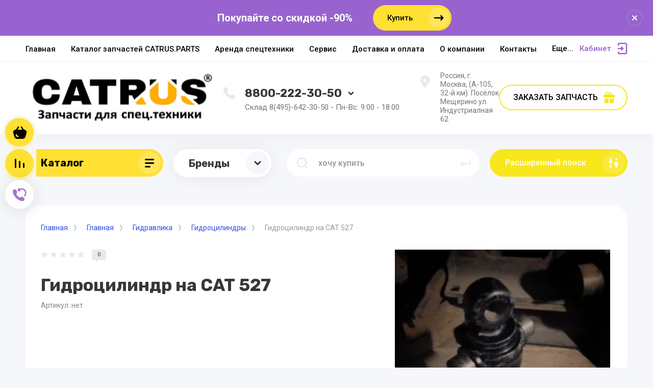

--- FILE ---
content_type: text/html; charset=utf-8
request_url: https://catrus.parts/magazin/product/gidrocilindr-na-cat-527
body_size: 30309
content:



			<!DOCTYPE html>
<html data-wf-page="5c3b598191db030be7577d33" data-wf-site="5c18c320997c256f5317756a" lang="ru">
<head>
<meta charset="utf-8">
<meta name="robots" content="all"/>
<title>Гидроцилиндр на CAT 527</title>
<!-- assets.top -->
<meta property="og:title" content="Гидроцилиндр на CAT 527">
<meta name="twitter:title" content="Гидроцилиндр на CAT 527">
<meta property="og:description" content="Гидроцилиндр на CAT 527">
<meta name="twitter:description" content="Гидроцилиндр на CAT 527">
<meta property="og:image" content="https://catrus.parts/thumb/2/HBiqDpxgO6q19EZX0kZoTw/350r350/d/gauyxcfv7lk.jpg">
<meta name="twitter:image" content="https://catrus.parts/thumb/2/HBiqDpxgO6q19EZX0kZoTw/350r350/d/gauyxcfv7lk.jpg">
<meta property="og:image:type" content="image/jpeg">
<meta property="og:image:width" content="350">
<meta property="og:image:height" content="350">
<meta property="og:type" content="website">
<meta property="og:url" content="https://catrus.parts/magazin/product/gidrocilindr-na-cat-527">
<meta name="twitter:card" content="summary">
<!-- /assets.top -->


<meta content="Webflow" name="generator">
<meta name="description" content="Гидроцилиндр на CAT 527">
<meta name="keywords" content="Гидроцилиндр на CAT 527">
<meta name="SKYPE_TOOLBAR" content="SKYPE_TOOLBAR_PARSER_COMPATIBLE">
<meta name="viewport" content="width=device-width, initial-scale=1.0, maximum-scale=1.0, user-scalable=no">
<meta name="format-detection" content="telephone=no">
<meta http-equiv="x-rim-auto-match" content="none">


<link rel="stylesheet" href="/g/libs/jqueryui/datepicker-and-slider/css/jquery-ui.css">
<link rel="stylesheet" href="/g/libs/lightgallery/v1.2.19/lightgallery.css">
<link rel="stylesheet" href="/g/libs/remodal/css/remodal.css">
<link rel="stylesheet" href="/g/libs/remodal/css/remodal-default-theme.css">

<script src="/g/libs/jquery/1.10.2/jquery.min.js"></script>

<!-- Common js -->
	<link rel="stylesheet" href="/g/css/styles_articles_tpl.css">

            <!-- 46b9544ffa2e5e73c3c971fe2ede35a5 -->
            <script src='/shared/s3/js/lang/ru.js'></script>
            <script src='/shared/s3/js/common.min.js'></script>
        <link rel='stylesheet' type='text/css' href='/shared/s3/css/calendar.css' /><link rel='stylesheet' type='text/css' href='/shared/highslide-4.1.13/highslide.min.css'/>
<script type='text/javascript' src='/shared/highslide-4.1.13/highslide-full.packed.js'></script>
<script type='text/javascript'>
hs.graphicsDir = '/shared/highslide-4.1.13/graphics/';
hs.outlineType = null;
hs.showCredits = false;
hs.lang={cssDirection:'ltr',loadingText:'Загрузка...',loadingTitle:'Кликните чтобы отменить',focusTitle:'Нажмите чтобы перенести вперёд',fullExpandTitle:'Увеличить',fullExpandText:'Полноэкранный',previousText:'Предыдущий',previousTitle:'Назад (стрелка влево)',nextText:'Далее',nextTitle:'Далее (стрелка вправо)',moveTitle:'Передвинуть',moveText:'Передвинуть',closeText:'Закрыть',closeTitle:'Закрыть (Esc)',resizeTitle:'Восстановить размер',playText:'Слайд-шоу',playTitle:'Слайд-шоу (пробел)',pauseText:'Пауза',pauseTitle:'Приостановить слайд-шоу (пробел)',number:'Изображение %1/%2',restoreTitle:'Нажмите чтобы посмотреть картинку, используйте мышь для перетаскивания. Используйте клавиши вперёд и назад'};</script>
<link rel="icon" href="/favicon.jpeg" type="image/jpeg">

<link rel='stylesheet' type='text/css' href='/t/images/__csspatch/2/patch.css'/>

<!--s3_require-->
<link rel="stylesheet" href="/g/basestyle/1.0.1/user/user.css" type="text/css"/>
<link rel="stylesheet" href="/g/basestyle/1.0.1/user/user.blue.css" type="text/css"/>
<script type="text/javascript" src="/g/basestyle/1.0.1/user/user.js" async></script>
<!--/s3_require-->
<!-- Common js -->

			
		
		
		
			<link rel="stylesheet" type="text/css" href="/g/shop2v2/default/css/theme.less.css">		
			<script type="text/javascript" src="/g/printme.js"></script>
		<script type="text/javascript" src="/g/shop2v2/default/js/tpl.js"></script>
		<script type="text/javascript" src="/g/shop2v2/default/js/baron.min.js"></script>
		
			<script type="text/javascript" src="/g/shop2v2/default/js/shop2.2.js"></script>
		
	<script type="text/javascript">shop2.init({"productRefs": [],"apiHash": {"getPromoProducts":"2b2d06dedc0c0e535d6c487fc8cb002d","getSearchMatches":"8f95a8890efaae50e608c2814d1c0a50","getFolderCustomFields":"6d22b9ae81c71f26cdb982dc1e03c0d1","getProductListItem":"0ad99e9a20e6d058461ddc141afb13c1","cartAddItem":"38dc20ee6a19c3e417db4fb218183b52","cartRemoveItem":"1d6b5c187c5183bbfc53d4fc521fdaac","cartUpdate":"b7b98e2111e1e59d3dbccda1567949f0","cartRemoveCoupon":"c421cbcc5faf37328db1d64dc47656e6","cartAddCoupon":"01563699e501831829a18468f6c4a4f8","deliveryCalc":"07bd8a239c0c65a7fd1439717c789ac1","printOrder":"6605d43e6e831be4d75350a300c8069e","cancelOrder":"7ac85ccbb42348076f578fa73a0a5bed","cancelOrderNotify":"9cfcf1aed342f7f2a8ae748158af923f","repeatOrder":"7a5ffd54ed6bdf9e6b0b14aaeb3b9963","paymentMethods":"fe09c8f418a3aed9493db52c2f653af8","compare":"c455419d04cc21cec06cf558aa4f8f5f"},"hash": null,"verId": 2409837,"mode": "product","step": "","uri": "/magazin","IMAGES_DIR": "/d/","my": {"show_sections":false,"lazy_load_subpages":false,"price_fa_rouble":true,"buy_alias":"\u0412 \u043a\u043e\u0440\u0437\u0438\u043d\u0443","buy_mod":true,"buy_kind":true,"on_shop2_btn":true,"new_alias":"New","special_alias":"Sale"},"shop2_cart_order_payments": 3,"cf_margin_price_enabled": 0,"maps_yandex_key":"","maps_google_key":""});</script>
<style type="text/css">.product-item-thumb {width: 400px;}.product-item-thumb .product-image, .product-item-simple .product-image {height: 400px;width: 400px;}.product-item-thumb .product-amount .amount-title {width: 304px;}.product-item-thumb .product-price {width: 350px;}.shop2-product .product-side-l {width: 250px;}.shop2-product .product-image {height: 250px;width: 250px;}.shop2-product .product-thumbnails li {width: 73px;height: 73px;}</style>

<!-- Custom js -->
<script src="/g/libs/timer/js/timer.js" charset="utf-8"></script>
<script src="/g/libs/jquery-match-height/0.7.2/jquery.matchHeight.min.js" charset="utf-8"></script>
<script src="/g/libs/jquery-responsive-tabs/1.6.3/jquery.responsiveTabs.min.js" charset="utf-8"></script>
<script src="/g/libs/lightgallery/v1.2.19/lightgallery.js" charset="utf-8"></script>
<script src="/g/libs/jquery-slick/1.6.0/slick.min.js" charset="utf-8"></script>
<script src="/g/libs/remodal/js/remodal.js" charset="utf-8"></script>
<script src="/g/libs/flexmenu/1.4.2/flexmenu.min.js"></script>

<script src="/g/templates/shop2/2.79.2/js/animit.js"></script>
<script src="/g/templates/shop2/2.79.2/js/waslide.js"></script>
<!-- Custom js -->


<!-- [if lt IE 9]>
<script src="https://cdnjs.cloudflare.com/ajax/libs/html5shiv/3.7.3/html5shiv.min.js" type="text/javascript"></script>
<![endif] -->

<!-- webflow -->

<script type="text/javascript">
    !function(o,c){var n=c.documentElement,t=" w-mod-";n.className+=t+"js",("ontouchstart"in o||o.DocumentTouch&&c instanceof DocumentTouch)&&(n.className+=t+"touch")}(window,document);
</script>

<!-- webflow -->

		    <link rel="stylesheet" href="/g/templates/shop2/2.101.2/copy_1/themes/theme0/theme.scss.css">
	
	
<style>#body_user_code {position: absolute;top: -50000px;left: -50000px;}</style>
</head>

<body class="body site">
<div class="site__wrapper">
	<div class="burger-block">
		<div class="burger-block__section">
			<div class="burger-close">&nbsp;</div>
			<div class="burger-block__menu">Меню</div>
			<div class="burger-cabinet">
				<a href="#login-form" class="top-pannel_cabinet left-pannel w-nav-link w--nav-link-open">Кабинет</a>
			</div>
			<div class="burger-folders">
				<div class="burger-title cat-title-text"><div class="burger-mob-title active">Каталог</div><div class="brands-mob-title">Бренды</div></div>
				<div class="burger-folders__body">
					<ul class="burger-folders__list menu-default">
											         					         					         					         					    					         					              					              					                   <li class="firstlevel sublevel">
											<a class=" hasArrow" href="/magazin/folder/dvigateli">
																								<span>Двигатели В сборе</span>
											</a>
					              					         					         					         					         					    					         					              					                   					                        <ul>
					                            <li class="parentItem"><a href="/magazin/folder/dvigateli"><span>Двигатели В сборе</span></a></li>
					                    						              					              					                   <li class=""><a href="/magazin/folder/dvigateli-cat"><span>ДВИГАТЕЛИ CAT</span></a>
					              					         					         					         					         					    					         					              					                   					                        </li>
					                        					                   					              					              					                   <li class=""><a href="/magazin/folder/dvigateli-komatsu"><span>Двигатели komatsu</span></a>
					              					         					         					         					         					    					         					              					                   					                        </li>
					                        					                   					              					              					                   <li class=""><a href="/magazin/folder/dvigateli-perkins"><span>Двигатели Perkins</span></a>
					              					         					         					         					         					    					         					              					                   					                        </li>
					                        					                   					              					              					                   <li class=""><a href="/magazin/folder/dvigateli-cummins"><span>Двигатели Cummins</span></a>
					              					         					         					         					         					    					         					              					                   					                        </li>
					                        					                   					              					              					                   <li class=""><a href="/magazin/folder/dvigateli-deutz"><span>Двигатели deutz</span></a>
					              					         					         					         					         					    					         					              					                   					                        </li>
					                        					                             </ul></li>
					                        					                   					              					              					                   <li class="firstlevel sublevel">
											<a class=" hasArrow" href="/magazin/folder/gidro/nasosy-gidravlicheskie-nasosy">
																								<span>Гидро/Насосы/КПП</span>
											</a>
					              					         					         					         					         					    					         					              					                   					                        <ul>
					                            <li class="parentItem"><a href="/magazin/folder/gidro/nasosy-gidravlicheskie-nasosy"><span>Гидро/Насосы/КПП</span></a></li>
					                    						              					              					                   <li class=""><a href="/magazin/folder/korobki-peredach"><span>Коробки передач</span></a>
					              					         					         					         					         					    					         					              					                   					                        </li>
					                        					                   					              					              					                   <li class=""><a href="/magazin/folder/osnovnoj-gidravlicheskij-nasos"><span>Основной гидравлический насос</span></a>
					              					         					         					         					         					    					         					              					                   					                        </li>
					                        					                   					              					              					                   <li class=""><a href="/magazin/folder/gidronasosy-i-gidromotory"><span>Гидронасосы и Гидромоторы</span></a>
					              					         					         					         					         					    					         					              					                   					                        </li>
					                        					                             </ul></li>
					                        					                   					              					              					                   <li class="firstlevel sublevel">
											<a class=" hasArrow" href="/magazin/folder/dvigatelya">
																								<span>Запчасти двигателя</span>
											</a>
					              					         					         					         					         					    					         					              					                   					                        <ul>
					                            <li class="parentItem"><a href="/magazin/folder/dvigatelya"><span>Запчасти двигателя</span></a></li>
					                    						              					              					                   <li class=""><a href="/magazin/folder/zapchasti-dvigatel-caterpillar-cat-s0-5"><span>Запчасти двигатель caterpillar (cat) 1004</span></a>
					              					         					         					         					         					    					         					              					                   					                        </li>
					                        					                   					              					              					                   <li class=""><a href="/magazin/folder/zapchasti-dvigatel-caterpillar-cat-s2-2"><span>Запчасти двигатель Caterpillar (cat) С2.2</span></a>
					              					         					         					         					         					    					         					              					                   					                        </li>
					                        					                   					              					              					                   <li class=""><a href="/magazin/folder/zapchasti-dvigatel-caterpillar-cat-s4-2"><span>Запчасти двигатель Caterpillar (cat) С4.2</span></a>
					              					         					         					         					         					    					         					              					                   					                        </li>
					                        					                   					              					              					                   <li class=""><a href="/magazin/folder/zapchasti-dvigatel-caterpillar-cat-s4-4"><span>Запчасти двигатель Caterpillar (cat) С4.4</span></a>
					              					         					         					         					         					    					         					              					                   					                        </li>
					                        					                   					              					              					                   <li class=""><a href="/magazin/folder/zapchasti-dvigatel-caterpillar-cat-s6"><span>Запчасти двигатель Caterpillar (cat) С6.4</span></a>
					              					         					         					         					         					    					         					              					                   					                        </li>
					                        					                   					              					              					                   <li class=""><a href="/magazin/folder/zapchasti-dvigatel-caterpillar-cat-s6-6"><span>Запчасти двигатель Caterpillar (cat) С6.6</span></a>
					              					         					         					         					         					    					         					              					                   					                        </li>
					                        					                   					              					              					                   <li class=""><a href="/magazin/folder/zapchasti-dvigatel-caterpillar-cat-c7"><span>Запчасти двигатель caterpillar (cat) c7</span></a>
					              					         					         					         					         					    					         					              					                   					                        </li>
					                        					                   					              					              					                   <li class=""><a href="/magazin/folder/zapchasti-dvigatel-caterpillar-cat-s7-1"><span>Запчасти двигатель Caterpillar (cat) С7.1</span></a>
					              					         					         					         					         					    					         					              					                   					                        </li>
					                        					                   					              					              					                   <li class=""><a href="/magazin/folder/zapchasti-dvigatel-caterpillar-cat-c9"><span>Запчасти двигатель caterpillar (cat) c9</span></a>
					              					         					         					         					         					    					         					              					                   					                        </li>
					                        					                   					              					              					                   <li class=""><a href="/magazin/folder/zapchasti-dvigatel-caterpillar-cat-s10"><span>Запчасти двигатель caterpillar (cat) С10</span></a>
					              					         					         					         					         					    					         					              					                   					                        </li>
					                        					                   					              					              					                   <li class=""><a href="/magazin/folder/zapchasti-dvigatel-caterpillar-cat-s11"><span>Запчасти двигатель caterpillar (cat) с11</span></a>
					              					         					         					         					         					    					         					              					                   					                        </li>
					                        					                   					              					              					                   <li class=""><a href="/magazin/folder/zapchasti-dvigatel-caterpillar-cat-c12"><span>Запчасти двигатель caterpillar (cat) c12</span></a>
					              					         					         					         					         					    					         					              					                   					                        </li>
					                        					                   					              					              					                   <li class=""><a href="/magazin/folder/zapchasti-dvigatel-caterpillar-cat-c-13"><span>Запчасти двигатель caterpillar (cat) c13</span></a>
					              					         					         					         					         					    					         					              					                   					                        </li>
					                        					                   					              					              					                   <li class=""><a href="/magazin/folder/zapchasti-dvigatel-caterpillar-cat-c15"><span>Запчасти двигатель caterpillar (CAT) c15</span></a>
					              					         					         					         					         					    					         					              					                   					                        </li>
					                        					                   					              					              					                   <li class=""><a href="/magazin/folder/zapchasti-dvigatel-caterpillar-cat-s18"><span>Запчасти двигатель caterpillar (cat) С18</span></a>
					              					         					         					         					         					    					         					              					                   					                        </li>
					                        					                   					              					              					                   <li class=""><a href="/magazin/folder/zapchasti-dvigatel-caterpillar-cat-3046"><span>Запчасти двигатель Caterpillar (cat) 3046</span></a>
					              					         					         					         					         					    					         					              					                   					                        </li>
					                        					                   					              					              					                   <li class=""><a href="/magazin/folder/zapchasti-dvigatel-caterpillar-cat-3054c"><span>Запчасти двигатель Caterpillar (cat) 3054c</span></a>
					              					         					         					         					         					    					         					              					                   					                        </li>
					                        					                   					              					              					                   <li class=""><a href="/magazin/folder/zapchasti-dvigatel-caterpillar-cat-3056"><span>Запчасти двигатель Caterpillar (cat) 3054</span></a>
					              					         					         					         					         					    					         					              					                   					                        </li>
					                        					                   					              					              					                   <li class=""><a href="/magazin/folder/zapchasti-dvigatel-caterpillar-cat-3056-1"><span>Запчасти двигатель Caterpillar (cat) 3056</span></a>
					              					         					         					         					         					    					         					              					                   					                        </li>
					                        					                   					              					              					                   <li class=""><a href="/magazin/folder/zapchasti-dvigatel-caterpillar-cat-3066"><span>Запчасти двигатель Caterpillar (cat) 3066</span></a>
					              					         					         					         					         					    					         					              					                   					                        </li>
					                        					                   					              					              					                   <li class=""><a href="/magazin/folder/zapchasti-dvigatel-caterpillar-cat-3114"><span>Запчасти двигатель Caterpillar (cat) 3114</span></a>
					              					         					         					         					         					    					         					              					                   					                        </li>
					                        					                   					              					              					                   <li class=""><a href="/magazin/folder/zapchasti-dvigatel-caterpillar-cat-3116"><span>Запчасти двигатель caterpillar (cat) 3116</span></a>
					              					         					         					         					         					    					         					              					                   					                        </li>
					                        					                   					              					              					                   <li class=""><a href="/magazin/folder/zapchasti-dvigatel-caterpillar-cat-3126"><span>Запчасти двигатель caterpillar (cat) 3126</span></a>
					              					         					         					         					         					    					         					              					                   					                        </li>
					                        					                   					              					              					                   <li class=""><a href="/magazin/folder/zapchasti-dvigatel-caterpillar-cat-3176"><span>Запчасти двигатель Caterpillar (cat) 3176</span></a>
					              					         					         					         					         					    					         					              					                   					                        </li>
					                        					                   					              					              					                   <li class=""><a href="/magazin/folder/zapchasti-dvigatel-caterpillar-cat-3204"><span>Запчасти двигатель Caterpillar (cat) 3204</span></a>
					              					         					         					         					         					    					         					              					                   					                        </li>
					                        					                   					              					              					                   <li class=""><a href="/magazin/folder/zapchasti-dvigatel-caterpillar-cat-3304"><span>Запчасти двигатель Caterpillar (cat) 3304</span></a>
					              					         					         					         					         					    					         					              					                   					                        </li>
					                        					                   					              					              					                   <li class=""><a href="/magazin/folder/zapchasti-dvigatel-caterpillar-cat-3306"><span>Запчасти двигатель caterpillar (cat) 3306</span></a>
					              					         					         					         					         					    					         					              					                   					                        </li>
					                        					                   					              					              					                   <li class=""><a href="/magazin/folder/zapchasti-dvigatel-caterpillar-cat-3406"><span>Запчасти двигатель caterpillar (cat) 3406</span></a>
					              					         					         					         					         					    					         					              					                   					                        </li>
					                        					                   					              					              					                   <li class=""><a href="/magazin/folder/zapchasti-dvigatel-caterpillar-cat-3408"><span>Запчасти двигатель caterpillar (cat) 3408</span></a>
					              					         					         					         					         					    					         					              					                   					                        </li>
					                        					                   					              					              					                   <li class=""><a href="/magazin/folder/zapchasti-dvigatel-caterpillar-cat-3412"><span>Запчасти двигатель Caterpillar (cat) 3412</span></a>
					              					         					         					         					         					    					         					              					                   					                        </li>
					                        					                   					              					              					                   <li class=""><a href="/magazin/folder/zapchasti-dvigatel-caterpillar-cat-3508"><span>Запчасти двигатель caterpillar (cat) 3508</span></a>
					              					         					         					         					         					    					         					              					                   					                        </li>
					                        					                   					              					              					                   <li class=""><a href="/magazin/folder/zapchasti-dvigatel-caterpillar-cat-3512"><span>Запчасти двигатель caterpillar (cat) 3512</span></a>
					              					         					         					         					         					    					         					              					                   					                        </li>
					                        					                   					              					              					                   <li class=""><a href="/magazin/folder/zapchasti-dvigatel-caterpillar-cat-3516"><span>Запчасти двигатель caterpillar (cat) 3516</span></a>
					              					         					         					         					         					    					         					              					                   					                        </li>
					                        					                             </ul></li>
					                        					                   					              					              					                   <li class="firstlevel sublevel">
											<a class=" hasArrow" href="/magazin/folder/zapchasti-dlya-ekskavatorov-caterpillar">
																								<span>Запчасти для экскаваторов</span>
											</a>
					              					         					         					         					         					    					         					              					                   					                        <ul>
					                            <li class="parentItem"><a href="/magazin/folder/zapchasti-dlya-ekskavatorov-caterpillar"><span>Запчасти для экскаваторов</span></a></li>
					                    						              					              					                   <li class=""><a href="/magazin/folder/zapchasti-caterpillar-319d"><span>Запчасти Caterpillar 319D</span></a>
					              					         					         					         					         					    					         					              					                   					                        </li>
					                        					                   					              					              					                   <li class=""><a href="/magazin/folder/zapchasti-caterpillar-320b"><span>Запчасти Caterpillar 320B</span></a>
					              					         					         					         					         					    					         					              					                   					                        </li>
					                        					                   					              					              					                   <li class=""><a href="/magazin/folder/zapchasti-caterpillar-320s"><span>Запчасти Caterpillar 320С</span></a>
					              					         					         					         					         					    					         					              					                   					                        </li>
					                        					                   					              					              					                   <li class=""><a href="/magazin/folder/zapchasti-caterpillar-320d"><span>Запчасти Caterpillar 320D</span></a>
					              					         					         					         					         					    					         					              					                   					                        </li>
					                        					                   					              					              					                   <li class=""><a href="/magazin/folder/zapchasti-caterpillar-324d"><span>Запчасти Caterpillar 324D</span></a>
					              					         					         					         					         					    					         					              					                   					                        </li>
					                        					                   					              					              					                   <li class=""><a href="/magazin/folder/zapchasti-caterpillar-325c"><span>Запчасти Caterpillar 325C</span></a>
					              					         					         					         					         					    					         					              					                   					                        </li>
					                        					                   					              					              					                   <li class=""><a href="/magazin/folder/zapchasti-caterpillar-325d"><span>Запчасти Caterpillar 325D</span></a>
					              					         					         					         					         					    					         					              					                   					                        </li>
					                        					                   					              					              					                   <li class=""><a href="/magazin/folder/zapchasti-caterpillar-329d"><span>Запчасти Caterpillar 329D</span></a>
					              					         					         					         					         					    					         					              					                   					                        </li>
					                        					                   					              					              					                   <li class=""><a href="/magazin/folder/zapchasti-caterpillar-330b"><span>Запчасти Caterpillar 330B</span></a>
					              					         					         					         					         					    					         					              					                   					                        </li>
					                        					                   					              					              					                   <li class=""><a href="/magazin/folder/zapchasti-caterpillar-330c"><span>Запчасти Caterpillar 330C</span></a>
					              					         					         					         					         					    					         					              					                   					                        </li>
					                        					                   					              					              					                   <li class=""><a href="/magazin/folder/zapchasti-caterpillar-330d"><span>Запчасти Caterpillar 330D</span></a>
					              					         					         					         					         					    					         					              					                   					                        </li>
					                        					                   					              					              					                   <li class=""><a href="/magazin/folder/zapchasti-caterpillar-336d"><span>Запчасти Caterpillar 336DL</span></a>
					              					         					         					         					         					    					         					              					                   					                        </li>
					                        					                   					              					              					                   <li class=""><a href="/magazin/folder/zapchasti-caterpillar-345b"><span>Запчасти Caterpillar 345B</span></a>
					              					         					         					         					         					    					         					              					                   					                        </li>
					                        					                   					              					              					                   <li class=""><a href="/magazin/folder/zapchasti-caterpillar-345d"><span>Запчасти Caterpillar 345D</span></a>
					              					         					         					         					         					    					         					              					                   					                        </li>
					                        					                   					              					              					                   <li class=""><a href="/magazin/folder/zapchasti-caterpillar-345c"><span>Запчасти Caterpillar 345C</span></a>
					              					         					         					         					         					    					         					              					                   					                        </li>
					                        					                   					              					              					                   <li class=""><a href="/magazin/folder/zapchasti-caterpillar-349"><span>Запчасти Caterpillar 349</span></a>
					              					         					         					         					         					    					         					              					                   					                        </li>
					                        					                   					              					              					                   <li class=""><a href="/magazin/folder/zapchasti-caterpiller-375"><span>Запчасти Caterpiller 375</span></a>
					              					         					         					         					         					    					         					              					                   					                        </li>
					                        					                             </ul></li>
					                        					                   					              					              					                   <li class="firstlevel sublevel">
											<a class=" hasArrow" href="/magazin/folder/zapchasti-dlya-buldozerya-caterpillar">
																								<span>Запчасти для бульдозера</span>
											</a>
					              					         					         					         					         					    					         					              					                   					                        <ul>
					                            <li class="parentItem"><a href="/magazin/folder/zapchasti-dlya-buldozerya-caterpillar"><span>Запчасти для бульдозера</span></a></li>
					                    						              					              					                   <li class=""><a href="/magazin/folder/zapchasti-dlya-buldozera-cat-d7g"><span>Запчасти для бульдозера CAT D7G</span></a>
					              					         					         					         					         					    					         					              					                   					                        </li>
					                        					                   					              					              					                   <li class=""><a href="/magazin/folder/zapchasti-dlya-buldozer-caterpillar-cat-d6h"><span>Запчасти для бульдозер Caterpillar CAT D6H</span></a>
					              					         					         					         					         					    					         					              					                   					                        </li>
					                        					                   					              					              					                   <li class=""><a href="/magazin/folder/zapchasti-dlya-buldozer-caterpillar-cat-d6r"><span>Запчасти для бульдозер Caterpillar CAT D6R</span></a>
					              					         					         					         					         					    					         					              					                   					                        </li>
					                        					                   					              					              					                   <li class=""><a href="/magazin/folder/zapchasti-dlya-buldozer-caterpillar-cat-d8n"><span>Запчасти для бульдозер Caterpillar CAT D8N</span></a>
					              					         					         					         					         					    					         					              					                   					                        </li>
					                        					                   					              					              					                   <li class=""><a href="/magazin/folder/zapchasti-dlya-buldozer-caterpillar-cat-d8r"><span>Запчасти для бульдозер Caterpillar CAT D8R</span></a>
					              					         					         					         					         					    					         					              					                   					                        </li>
					                        					                   					              					              					                   <li class=""><a href="/magazin/folder/zapchasti-dlya-buldozer-caterpillar-cat-d8l"><span>Запчасти для бульдозер Caterpillar CAT D8L</span></a>
					              					         					         					         					         					    					         					              					                   					                        </li>
					                        					                   					              					              					                   <li class=""><a href="/magazin/folder/zapchasti-dlya-buldozer-caterpillar-cat-d9n"><span>Запчасти для бульдозер Caterpillar CAT D9N</span></a>
					              					         					         					         					         					    					         					              					                   					                        </li>
					                        					                   					              					              					                   <li class=""><a href="/magazin/folder/zapchasti-dlya-buldozer-caterpillar-cat-d9r"><span>Запчасти для бульдозер Caterpillar CAT D9R</span></a>
					              					         					         					         					         					    					         					              					                   					                        </li>
					                        					                   					              					              					                   <li class=""><a href="/magazin/folder/zapchasti-dlya-buldozer-caterpillar-cat-d9t"><span>Запчасти для бульдозер Caterpillar CAT D9T</span></a>
					              					         					         					         					         					    					         					              					                   					                        </li>
					                        					                   					              					              					                   <li class=""><a href="/magazin/folder/zapchasti-dlya-buldozer-caterpillar-cat-d10n"><span>Запчасти для бульдозер Caterpillar CAT D10N</span></a>
					              					         					         					         					         					    					         					              					                   					                        </li>
					                        					                   					              					              					                   <li class=""><a href="/magazin/folder/zapchasti-dlya-buldozer-caterpillar-cat-d10r"><span>Запчасти для бульдозер Caterpillar CAT D10R</span></a>
					              					         					         					         					         					    					         					              					                   					                        </li>
					                        					                   					              					              					                   <li class=""><a href="/magazin/folder/zapchasti-dlya-buldozer-caterpillar-cat-d10t"><span>Запчасти для бульдозер Caterpillar CAT D10T</span></a>
					              					         					         					         					         					    					         					              					                   					                        </li>
					                        					                   					              					              					                   <li class=""><a href="/folder/270825507"><span>Запчасти для бульдозера Caterpillar CAT D11R</span></a>
					              					         					         					         					         					    					         					              					                   					                        </li>
					                        					                   					              					              					                   <li class=""><a href="/folder/270825707"><span>Запчасти для бульдозер Caterpillar CAT D11T</span></a>
					              					         					         					         					         					    					         					              					                   					                        </li>
					                        					                             </ul></li>
					                        					                   					              					              					                   <li class="firstlevel sublevel">
											<a class=" hasArrow" href="/magazin/folder/zapchasti-dlya-frontalnyj-pogruzchik-caterpillar">
																								<span>Запчасти для Фронтальный погрузчик</span>
											</a>
					              					         					         					         					         					    					         					              					                   					                        <ul>
					                            <li class="parentItem"><a href="/magazin/folder/zapchasti-dlya-frontalnyj-pogruzchik-caterpillar"><span>Запчасти для Фронтальный погрузчик</span></a></li>
					                    						              					              					                   <li class=""><a href="/magazin/folder/zapchasti-dlya-frontalnyj-pogruzchik-caterpillar-924"><span>Запчасти для Фронтальный погрузчик Caterpillar 924</span></a>
					              					         					         					         					         					    					         					              					                   					                        </li>
					                        					                   					              					              					                   <li class=""><a href="/magazin/folder/zapchasti-dlya-frontalnyj-pogruzchik-caterpillar-930"><span>Запчасти для Фронтальный погрузчик Caterpillar 930</span></a>
					              					         					         					         					         					    					         					              					                   					                        </li>
					                        					                   					              					              					                   <li class=""><a href="/magazin/folder/zapchasti-dlya-frontalnyj-pogruzchik-caterpillar-938"><span>Запчасти для Фронтальный погрузчик Caterpillar 938</span></a>
					              					         					         					         					         					    					         					              					                   					                        </li>
					                        					                   					              					              					                   <li class=""><a href="/magazin/folder/zapchasti-dlya-frontalnyj-pogruzchik-caterpillar-950g"><span>Запчасти для Фронтальный погрузчик Caterpillar 950G</span></a>
					              					         					         					         					         					    					         					              					                   					                        </li>
					                        					                   					              					              					                   <li class=""><a href="/magazin/folder/zapchasti-dlya-frontalnyj-pogruzchik-caterpillar-950h"><span>Запчасти для Фронтальный погрузчик Caterpillar 950H</span></a>
					              					         					         					         					         					    					         					              					                   					                        </li>
					                        					                   					              					              					                   <li class=""><a href="/magazin/folder/zapchasti-dlya-frontalnyj-pogruzchik-caterpillar-950f"><span>Запчасти для Фронтальный погрузчик Caterpillar 950F</span></a>
					              					         					         					         					         					    					         					              					                   					                        </li>
					                        					                   					              					              					                   <li class=""><a href="/magazin/folder/zapchasti-dlya-frontalnyj-pogruzchik-caterpillar-962g"><span>Запчасти для Фронтальный погрузчик Caterpillar 962G</span></a>
					              					         					         					         					         					    					         					              					                   					                        </li>
					                        					                   					              					              					                   <li class=""><a href="/magazin/folder/zapchasti-dlya-frontalnyj-pogruzchik-caterpillar-966f"><span>Запчасти для Фронтальный погрузчик Caterpillar 966F</span></a>
					              					         					         					         					         					    					         					              					                   					                        </li>
					                        					                   					              					              					                   <li class=""><a href="/magazin/folder/zapchasti-dlya-frontalnyj-pogruzchik-caterpillar-966g"><span>Запчасти для Фронтальный погрузчик Caterpillar 966G</span></a>
					              					         					         					         					         					    					         					              					                   					                        </li>
					                        					                   					              					              					                   <li class=""><a href="/magazin/folder/zapchasti-dlya-frontalnyj-pogruzchik-caterpillar-966h"><span>Запчасти для Фронтальный погрузчик Caterpillar 966H</span></a>
					              					         					         					         					         					    					         					              					                   					                        </li>
					                        					                   					              					              					                   <li class=""><a href="/magazin/folder/zapchasti-dlya-frontalnyj-pogruzchik-caterpillar-972g"><span>Запчасти для Фронтальный погрузчик Caterpillar 972G</span></a>
					              					         					         					         					         					    					         					              					                   					                        </li>
					                        					                   					              					              					                   <li class=""><a href="/magazin/folder/zapchasti-dlya-frontalnyj-pogruzchik-caterpillar-972h"><span>Запчасти для Фронтальный погрузчик Caterpillar 972H</span></a>
					              					         					         					         					         					    					         					              					                   					                        </li>
					                        					                   					              					              					                   <li class=""><a href="/magazin/folder/zapchasti-dlya-frontalnyj-pogruzchik-caterpillar-980c"><span>Запчасти для Фронтальный погрузчик Caterpillar 980C</span></a>
					              					         					         					         					         					    					         					              					                   					                        </li>
					                        					                   					              					              					                   <li class=""><a href="/magazin/folder/zapchasti-dlya-frontalnyj-pogruzchik-caterpillar-980f"><span>Запчасти для Фронтальный погрузчик Caterpillar 980F</span></a>
					              					         					         					         					         					    					         					              					                   					                        </li>
					                        					                   					              					              					                   <li class=""><a href="/magazin/folder/zapchasti-dlya-frontalnyj-pogruzchik-caterpillar-980g"><span>Запчасти для Фронтальный погрузчик Caterpillar 980G</span></a>
					              					         					         					         					         					    					         					              					                   					                        </li>
					                        					                   					              					              					                   <li class=""><a href="/magazin/folder/zapchasti-dlya-frontalnyj-pogruzchik-caterpillar-980h"><span>Запчасти для Фронтальный погрузчик Caterpillar 980H</span></a>
					              					         					         					         					         					    					         					              					                   					                        </li>
					                        					                   					              					              					                   <li class=""><a href="/magazin/folder/zapchasti-dlya-frontalnyj-pogruzchik-caterpillar-988b"><span>Запчасти для Фронтальный погрузчик Caterpillar 988B</span></a>
					              					         					         					         					         					    					         					              					                   					                        </li>
					                        					                   					              					              					                   <li class=""><a href="/magazin/folder/zapchasti-dlya-frontalnyj-pogruzchik-caterpillar-988f"><span>Запчасти для Фронтальный погрузчик Caterpillar 988F</span></a>
					              					         					         					         					         					    					         					              					                   					                        </li>
					                        					                   					              					              					                   <li class=""><a href="/magazin/folder/zapchasti-dlya-frontalnyj-pogruzchik-caterpillar-988h"><span>Запчасти для Фронтальный погрузчик Caterpillar 988H</span></a>
					              					         					         					         					         					    					         					              					                   					                        </li>
					                        					                   					              					              					                   <li class=""><a href="/magazin/folder/zapchasti-dlya-frontalnyj-pogruzchik-caterpillar-992"><span>Запчасти для Фронтальный погрузчик Caterpillar 992</span></a>
					              					         					         					         					         					    					         					              					                   					                        </li>
					                        					                             </ul></li>
					                        					                   					              					              					                   <li class="firstlevel">
											<a class="" href="/magazin/folder/zapchasti-dlya-avtogrejdera-caterpillar">
																								<span>Запчасти для Автогрейдера</span>
											</a>
					              					         					         					         					         					    					         					              					                   					                        </li>
					                        					                   					              					              					                   <li class="firstlevel sublevel">
											<a class=" hasArrow" href="/folder/270807307">
																								<span>Запчасти для Самосвалов</span>
											</a>
					              					         					         					         					         					    					         					              					                   					                        <ul>
					                            <li class="parentItem"><a href="/folder/270807307"><span>Запчасти для Самосвалов</span></a></li>
					                    						              					              					                   <li class=""><a href="/folder/270815707"><span>Запчасти для Самосвала 789D Caterpillar</span></a>
					              					         					         					         					         					    					         					              					                   					                        </li>
					                        					                   					              					              					                   <li class=""><a href="/folder/270816107"><span>Запчасти для Самосвала 789 Caterpillar</span></a>
					              					         					         					         					         					    					         					              					                   					                        </li>
					                        					                   					              					              					                   <li class=""><a href="/folder/270816507"><span>Запчасти для Самосвала 785D Caterpillar</span></a>
					              					         					         					         					         					    					         					              					                   					                        </li>
					                        					                   					              					              					                   <li class=""><a href="/folder/270816907"><span>Запчасти для Самосвала 785C Caterpillar</span></a>
					              					         					         					         					         					    					         					              					                   					                        </li>
					                        					                   					              					              					                   <li class=""><a href="/folder/270817307"><span>Запчасти для Самосвала 785B Caterpillar</span></a>
					              					         					         					         					         					    					         					              					                   					                        </li>
					                        					                   					              					              					                   <li class=""><a href="/folder/270817507"><span>Запчасти для Самосвала 785 Caterpillar</span></a>
					              					         					         					         					         					    					         					              					                   					                        </li>
					                        					                   					              					              					                   <li class=""><a href="/folder/270818107"><span>Запчасти для Самосвала 777F Caterpillar</span></a>
					              					         					         					         					         					    					         					              					                   					                        </li>
					                        					                   					              					              					                   <li class=""><a href="/folder/270818307"><span>Запчасти для Самосвала 777D Caterpillar</span></a>
					              					         					         					         					         					    					         					              					                   					                        </li>
					                        					                   					              					              					                   <li class=""><a href="/folder/270818707"><span>Запчасти для Самосвала 775F Caterpillar</span></a>
					              					         					         					         					         					    					         					              					                   					                        </li>
					                        					                   					              					              					                   <li class=""><a href="/folder/270818907"><span>Запчасти для Самосвала 773F Caterpillar</span></a>
					              					         					         					         					         					    					         					              					                   					                        </li>
					                        					                   					              					              					                   <li class=""><a href="/folder/270819307"><span>Запчасти для Самосвала 773E Caterpillar</span></a>
					              					         					         					         					         					    					         					              					                   					                        </li>
					                        					                   					              					              					                   <li class=""><a href="/folder/270820507"><span>Запчасти для Самосвала 793B Caterpillar</span></a>
					              					         					         					         					         					    					         					              					                   					                        </li>
					                        					                   					              					              					                   <li class=""><a href="/folder/270820707"><span>Запчасти для Самосвала 793C Caterpillar</span></a>
					              					         					         					         					         					    					         					              					                   					                        </li>
					                        					                   					              					              					                   <li class=""><a href="/folder/270820907"><span>Запчасти для Самосвала 793D Caterpillar</span></a>
					              					         					         					         					         					    					         					              					                   					                        </li>
					                        					                   					              					              					                   <li class=""><a href="/folder/270821307"><span>Запчасти для Самосвала 797 Caterpillar</span></a>
					              					         					         					         					         					    					         					              					                   					                        </li>
					                        					                   					              					              					                   <li class=""><a href="/folder/270821707"><span>Запчасти для Самосвала 797B Caterpillar</span></a>
					              					         					         					         					         					    					         					              					                   					                        </li>
					                        					                             </ul></li>
					                        					                   					              					              					                   <li class="firstlevel sublevel">
											<a class=" hasArrow" href="/magazin/folder/nasosy">
																								<span>Гидравлика</span>
											</a>
					              					         					         					         					         					    					         					              					                   					                        <ul>
					                            <li class="parentItem"><a href="/magazin/folder/nasosy"><span>Гидравлика</span></a></li>
					                    						              					              					                   <li class=""><a href="/magazin/folder/raspredeliteli"><span>Распределители</span></a>
					              					         					         					         					         					    					         					              					                   					                        </li>
					                        					                   					              					              					                   <li class=""><a href="/magazin/folder/povorotnye-mehanizmy"><span>Поворотные механизмы</span></a>
					              					         					         					         					         					    					         					              					                   					                        </li>
					                        					                   					              					              					                   <li class=""><a href="/magazin/folder/gidrocilindry"><span>Гидроцилиндры</span></a>
					              					         					         					         					         					    					         					              					                   					                        </li>
					                        					                   					              					              					                   <li class=""><a href="/magazin/folder/kollektor"><span>Коллектор</span></a>
					              					         					         					         					         					    					         					              					                   					                        </li>
					                        					                             </ul></li>
					                        					                   					              					              					                   <li class="firstlevel sublevel">
											<a class=" hasArrow" href="/magazin/folder/hodovaya-chast">
																								<span>ХОДОВАЯ ЧАСТЬ</span>
											</a>
					              					         					         					         					         					    					         					              					                   					                        <ul>
					                            <li class="parentItem"><a href="/magazin/folder/hodovaya-chast"><span>ХОДОВАЯ ЧАСТЬ</span></a></li>
					                    						              					              					                   <li class=""><a href="/magazin/folder/lenivec"><span>Ленивец</span></a>
					              					         					         					         					         					    					         					              					                   					                        </li>
					                        					                   					              					              					                   <li class=""><a href="/magazin/folder/gusenichnaya-cep"><span>Гусеничная цепь</span></a>
					              					         					         					         					         					    					         					              					                   					                        </li>
					                        					                   					              					              					                   <li class=""><a href="/magazin/folder/katki"><span>КАТКИ</span></a>
					              					         					         					         					         					    					         					              					                   					                        </li>
					                        					                   					              					              					                   <li class=""><a href="/magazin/folder/koronki"><span>КОРОНКИ</span></a>
					              					         					         					         					         					    					         					              					                   					                        </li>
					                        					                   					              					              					                   <li class=""><a href="/magazin/folder/kovshi"><span>Ковши</span></a>
					              					         					         					         					         					    					         					              					                   					                        </li>
					                        					                             </ul></li>
					                        					                   					              					              					                   <li class="firstlevel sublevel">
											<a class=" hasArrow" href="/magazin/folder/bloki">
																								<span>Электронные</span>
											</a>
					              					         					         					         					         					    					         					              					                   					                        <ul>
					                            <li class="parentItem"><a href="/magazin/folder/bloki"><span>Электронные</span></a></li>
					                    						              					              					                   <li class=""><a href="/magazin/folder/monitory"><span>Мониторы</span></a>
					              					         					         					         					         					    					         					              					                   					                        </li>
					                        					                   					              					              					                   <li class=""><a href="/folder/270740707"><span>ЭБУ Электронный блок управления</span></a>
					              					         					         					         					         					    					         					              					                   					                        </li>
					                        					                             </ul></li>
					                        					                   					              					              					                   <li class="firstlevel">
											<a class="" href="/magazin/folder/raspredelitel">
																								<span>Радиаторы</span>
											</a>
					              					         					         					         					         					    					         					              					                   					                        </li>
					                        					                   					              					              					                   <li class="firstlevel">
											<a class="" href="/magazin/folder/tehnika-b-u">
																								<span>ТЕХНИКИ</span>
											</a>
					              					         					         					         					         					    					         					              					                   					                        </li>
					                        					                   					              					              					                   <li class="firstlevel">
											<a class="" href="/magazin/folder/drogie-tovar">
																								<span>Другие товары</span>
											</a>
					              					         					         					         					         					    					         					              					                   					                        </li>
					                        					                   					              					              					                   <li class="firstlevel">
											<a class="" href="/magazin/folder/remni">
																								<span>Ремни</span>
											</a>
					              					         					         					         					         					    					         					              					                   					                        </li>
					                        					                   					              					              					                   <li class="firstlevel">
											<a class="" href="/folder/259302707">
																								<span>Генераторы</span>
											</a>
					              					         					         					         					         					    					         					              					                   					                        </li>
					                        					                   					              					              					                   <li class="firstlevel">
											<a class="" href="/folder/259596907">
																								<span>Компрессоры кондиционера</span>
											</a>
					              					         					         					         					         					    					         					              					                   					                        </li>
					                        					                   					              					              					                   <li class="firstlevel">
											<a class="" href="/folder/262534907">
																								<span>Турбины</span>
											</a>
					              					         					         					         					         					    					    					    </li>
					</ul>
				</div>
			</div>
			
		</div>
	</div>
	
	<div class="mobile-menu">
		<div class="mobile-menu__inner">
			<div class="mobile-menu__back">&nbsp;</div>
			<div class="mobile-menu__title">Меню</div>
			<div class="burger-navigation">
								    <ul class="burger-navigation__list menu-default">
										              				              				                   <li class="firstlevel sublevel"><a class="hasArrow" href="/magazin"><span>Главная</span></a>
				              					         					         					         					    				              				                   				                        </li>
				                        				                   				              				              				                   <li class="firstlevel"><a href="/"><span>Каталог запчастей CATRUS.PARTS</span></a>
				              					         					         					         					    				              				                   				                        </li>
				                        				                   				              				              				                   <li class="firstlevel"><a href="/arenda-spectehniki"><span>Аренда спецтехники</span></a>
				              					         					         					         					    				              				                   				                        </li>
				                        				                   				              				              				                   <li class="firstlevel"><a href="/servis"><span>Сервис</span></a>
				              					         					         					         					    				              				                   				                        </li>
				                        				                   				              				              				                   <li class="firstlevel"><a href="/dostavka-i-oplata"><span>Доставка и оплата</span></a>
				              					         					         					         					    				              				                   				                        </li>
				                        				                   				              				              				                   <li class="firstlevel"><a href="/o-kompanii"><span>О компании</span></a>
				              					         					         					         					    				              				                   				                        </li>
				                        				                   				              				              				                   <li class="firstlevel"><a href="/kontakty"><span>Контакты</span></a>
				              					         					         					         					    				              				                   				                        </li>
				                        				                   				              				              				                   <li class="firstlevel"><a href="/poleznyye-sovety"><span>Полезные советы</span></a>
				              					         					         					         					    				              				                   				                        </li>
				                        				                   				              				              				                   <li class="firstlevel"><a href="/sitemap"><span>Карта сайта</span></a>
				              					         					         					         					    					    					    </li>
					</ul>
							</div>
		</div>
	</div>
	
	<div class="left-fixed-panel">
		<div class="left-fixed-panel__inner">
			
			<div class="left-fixed-panel__body">
				<div class="left-fixed-panel__body-bg">
										
																	
											
																					<a href="/magazin/cart" class="left-fixed-panel__cart">
								<div class="left-fixed-panel__cart-amount">0</div>
								<div class="left-fixed-panel__cart-inner">
									<div class="left-fixed-panel__cart-icon">&nbsp;</div>
									<div class="left-fixed-panel__cart-text">Корзина</div>
								</div>
							</a>
						
																
							            	<a href="/magazin/compare" target="_blank" class="left-fixed-panel__compare compare-block">
		            		<span class="left-fixed-panel__compare-amount compare-amount">0</span>
							<span class="left-fixed-panel__compare-inner">
								<span class="left-fixed-panel__compare-icon">&nbsp;</span>	
								<span class="left-fixed-panel__compare-text">Сравнение</span>	
							</span>
						</a>
										
											<div class="left-fixed-panel__form" data-remodal-target="call_form">
							<div class="left-fixed-panel__form-inner">
								<div class="left-fixed-panel__form-icon">&nbsp;</div>
								<div class="left-fixed-panel__form-text">Обратный звонок</div>
							</div>
						</div>
									</div>
				<a href="#top-pannel" class="left-fixed-panel__up-btn">&nbsp;</a>
			</div>
			
		</div>
	</div>
	
    <header class="site-hedaer">
        <div class="header">
        		        			        	<div class="timer-block"  data-hide-time="0.041666666666667">
						<div class="timer-block__inner">
							<div class="timer-block__date">04.07.2023 00:00</div>							<div class="timer-block__title">Покупайте со скидкой -90%</div>
															<div class="timer-block__btn">
									<a href="/" class="btn-style">Купить</a>
								</div>
														<div class="timer-block__close">&nbsp;</div>
						</div>
					</div>
							            <div data-collapse="medium" data-animation="over-left" data-duration="400" id="top-pannel" data-doc-height="1" data-no-scroll="1" class="top-pannel w-nav">
            	
            	<div class="top-pannel__inner has_compare">
	                <div class="top-pannel__cont-btn" >
	                    <div class="cont-icon" data-remodal-target="call_form">&nbsp;</div>
	                </div>
	                	                
	                				                <div class="top-pannel__cart">
			                												                    <a href="/magazin/cart" class="cart-icon mobile"><span class="cart_amount">0</span></a>
			                </div>
			            			            
	                	                		                <div class="top-pannel__compare compare-block" >
		                    <a href="/magazin/compare" target="_blank" class="compare-icon"><span class="compare_amount compare-amount">0</span></a>
		                </div>
	                	                
	                <div class="width-container-top w-container">
	                    <div class="burger-btn">&nbsp;</div>
	                    <nav role="navigation" class="nav-menu w-hidden-tiny w-nav-menu">
	                        <div class="nav-menu__wrap">
	                            								    <ul class="top-menu__wrap menu-default">
								        								
								            								
								            								                <li class="has opened"><a class="top-menu__link w-nav-link" href="/magazin"><span>Главная</span></a>
								            								            								
								        								
								            								                								                        </li>
								                    								                								            								
								            								                <li class=""><a class="top-menu__link w-nav-link" href="/"><span>Каталог запчастей CATRUS.PARTS</span></a>
								            								            								
								        								
								            								                								                        </li>
								                    								                								            								
								            								                <li class=""><a class="top-menu__link w-nav-link" href="/arenda-spectehniki"><span>Аренда спецтехники</span></a>
								            								            								
								        								
								            								                								                        </li>
								                    								                								            								
								            								                <li class=""><a class="top-menu__link w-nav-link" href="/servis"><span>Сервис</span></a>
								            								            								
								        								
								            								                								                        </li>
								                    								                								            								
								            								                <li class=""><a class="top-menu__link w-nav-link" href="/dostavka-i-oplata"><span>Доставка и оплата</span></a>
								            								            								
								        								
								            								                								                        </li>
								                    								                								            								
								            								                <li class=""><a class="top-menu__link w-nav-link" href="/o-kompanii"><span>О компании</span></a>
								            								            								
								        								
								            								                								                        </li>
								                    								                								            								
								            								                <li class=""><a class="top-menu__link w-nav-link" href="/kontakty"><span>Контакты</span></a>
								            								            								
								        								
								            								                								                        </li>
								                    								                								            								
								            								                <li class=""><a class="top-menu__link w-nav-link" href="/poleznyye-sovety"><span>Полезные советы</span></a>
								            								            								
								        								
								            								                								                        </li>
								                    								                								            								
								            								                <li class=""><a class="top-menu__link w-nav-link" href="/sitemap"><span>Карта сайта</span></a>
								            								            								
								        								        </li>
								    </ul>
								    									                        </div>
	                    </nav>
	                    <a href="#login-form" class="top-pannel_cabinet w-button">Кабинет</a>
	                    <div class="remodal" data-remodal-id="login-form" role="dialog">
							<button data-remodal-action="close" class="close-button"><span>Закрыть</span></button>
							<div class="shop2-block login-form ">
	<div class="block-title">
		Кабинет
	</div>
	<div class="block-body">
		
			<form method="post" action="/users">
				<input type="hidden" name="mode" value="login" />

				<div class="row login tpl-field">
					<input placeholder="Логин" type="text" name="login" id="login" tabindex="1" value="" />
				</div>
				<div class="row tpl-field">
					<input placeholder="Пароль" type="password" name="password" id="password" tabindex="2" value="" />
				</div>

				<div class="login-btns">
					<div class="login-btns__enter">
						<button type="submit" class="btn-style" tabindex="3">Войти</button>
					</div>
					<div class="login-btns__in">
						<a href="/users/forgot_password" class="forgot">Забыли пароль?</a><br/>
						<a href="/users/register" class="register">Регистрация</a>
					</div>
				</div>
			<re-captcha data-captcha="recaptcha"
     data-name="captcha"
     data-sitekey="6LcGleEZAAAAAAspqra08Zs4tZHFwJl-tsHpXfPK"
     data-lang="ru"
     data-rsize="invisible"
     data-type="image"
     data-theme="light"></re-captcha></form>
			
							<div class="g-auth__row g-auth__social-min">
										



				
						<div class="g-form-field__title"><b>Также Вы можете войти через:</b></div>
			<div class="g-social">
																												<div class="g-social__row">
								<a href="/users/hauth/start/vkontakte?return_url=/magazin/product/gidrocilindr-na-cat-527" class="g-social__item g-social__item--vk-large" rel="nofollow">Vkontakte</a>
							</div>
																
			</div>
			
		
	
			<div class="g-auth__personal-note">
									
			
							Ознакомлен с пользовательским соглашением. <a href="/users/agreement" target="_blank">Подробнее</a>
					</div>
					</div>
			
		
	</div>
</div>						</div>
	                </div>
                </div>
                
            </div>
            <div class="company-info">
                <div class="width-container head">
                    <div class="company-info__left">
                    								<div class="site-logo" style="margin: 0;">
																																	<a href="https://catrus.parts">
										<img style="max-width: 900px;" src="/thumb/2/NkZKcG1b961U_Tv0lFTcaw/900c95/d/catrusparts_978708.png" alt="" />
									</a>
															</div>
						                    	                    </div>
                    <div class="company-info__right">
                    		                        <div class="contacts">
	                            <div class="contacts-inner">
	                                <div class="phone-item">
	                                																									                                    		<a href="tel:88002223050" class="phone active">8800-222-30-50</a>
	                                    		                                   													                                   													                                   													                                   		                                   												<div class="contacts__phones-all">
												<span class="contacts__phones-close">&nbsp;</span>
																																						<div style="margin-bottom: 4px;">
														<a href="tel:88002223050">8800-222-30-50</a>
													</div>
																																						<div style="margin-bottom: 4px;">
														<a href="tel:84956423050">8(495)-642-30-50</a>
													</div>
																																						<div style="margin-bottom: 4px;">
														<a href="tel:89253333050">8(925)-333-30-50</a>
													</div>
																																						<div>
														<a href="tel:">CAT-RUS@BK.RU</a>
													</div>
																							</div>
											                                </div>
	                                	                                	<div class="schedule" style="margin-top: 6px;">Склад 8(495)-642-30-50 - Пн-Вс: 9:00 - 18:00</div>
	                                	                            </div>
	                        </div>
                                                                        	<div class="address">Россия, г. Москва, (А-105, 32-й км). Посёлок Мещерино ул. Индустриалная 62</div>
                                                	                        <div class="recall-btn__wrap">
	                            <a href="/napishite-nam" class="btn-style-2">ЗАКАЗАТЬ ЗАПЧАСТЬ</a>
	                        </div>
                                            </div>
                </div>
            </div>
        </div> <!-- .header -->
    </header>
    
    	    <div class="remodal" data-remodal-id="call_form" role="dialog">
			<button data-remodal-action="close" class="close-button"><span>Закрыть</span></button>
					        <div class="popup-contacts">
		    				                						<div  style="margin-bottom: 4px;">
							<a href="tel:88002223050">8800-222-30-50</a>
						</div>
		            		                						<div  style="margin-bottom: 4px;">
							<a href="tel:84956423050">8(495)-642-30-50</a>
						</div>
		            		                						<div  style="margin-bottom: 4px;">
							<a href="tel:89253333050">8(925)-333-30-50</a>
						</div>
		            		                						<div >
							<a href="tel:">CAT-RUS@BK.RU</a>
						</div>
		            		            		            	<div class="popup-contacts__time">Склад 8(495)-642-30-50 - Пн-Вс: 9:00 - 18:00</div>
		            		        </div>
		    		    		    	<div class="popup-address">Россия, г. Москва, (А-105, 32-й км). Посёлок Мещерино ул. Индустриалная 62</div>
		    			
                        	
	    
        
    <div class="tpl-anketa" data-api-url="/-/x-api/v1/public/?method=form/postform&param[form_id]=8942103" data-api-type="form">
    		    			    	<div class="tpl-anketa__left">
		        	<div class="tpl-anketa__title">Обратный звонок</div>
		        			        </div>
	                        <div class="tpl-anketa__right">
	        	            <form method="post" action="/magazin" data-s3-anketa-id="8942103">
	                <input type="hidden" name="param[placeholdered_fields]" value="1" />
	                <input type="hidden" name="form_id" value="8942103">
	                	                	                <input type="hidden" name="param[hide_title]" value="" />
	                <input type="hidden" name="param[product_name]" value="" />
                	<input type="hidden" name="param[product_link]" value="https://" />
                	<input type="hidden" name="param[policy_checkbox]" value="" />
                	<input type="hidden" name="param[has_span_button]" value="" />
	                <input type="hidden" name="tpl" value="global:shop2.form.minimal.tpl">
	                		                		                    		                        <div class="tpl-field type-text">
		                            		                            
		                            		                            <div class="field-value">
		                                		                                		                                    <input type="text" 
		                                    	 
			                                    size="30" 
			                                    maxlength="100" 
			                                    value="" 
			                                    name="d[0]" 
			                                    placeholder="Имя" 
		                                    />
		                                		                                
		                                		                            </div>
		                        </div>
		                    		                		                    		                        <div class="tpl-field type-text field-required last-inline">
		                            		                            
		                            		                            <div class="field-value">
		                                		                                		                                    <input type="text" 
		                                    	 required  
			                                    size="30" 
			                                    maxlength="100" 
			                                    value="" 
			                                    name="d[1]" 
			                                    placeholder="Телефон *" 
		                                    />
		                                		                                
		                                		                            </div>
		                        </div>
		                    		                	
	        			        		
	                	
	                <div class="tpl-field tpl-field-button">
	                    <button type="submit" class="tpl-form-button">Отправить</button>
	                </div>
	
	            <re-captcha data-captcha="recaptcha"
     data-name="captcha"
     data-sitekey="6LcGleEZAAAAAAspqra08Zs4tZHFwJl-tsHpXfPK"
     data-lang="ru"
     data-rsize="invisible"
     data-type="image"
     data-theme="light"></re-captcha></form>
	            
	        		        	
	                </div>
    </div>
		</div>
	    
    <div class="site-container">
        <div class="site-container__inner">
            <div class="top-block inner_block">
                <div class="width-container">
                    <div class="top-block_left">
                        <div class="cat-wrap">
                            
                            <div class="cat">
                                <div class="cat-title inner">
                                    <div class="cat-title-text">Каталог</div>
                                    <div class="cat-title-icon"></div>
                                </div>
                                								    <nav class="shop-folders-wrap inner">
								        <ul class="cat-list w-list-unstyled menu-default">
								            								                								            								                								
								                    								
								                    								                        <li class="cat-item has">
								                            <a class="cat-item_link sublevels" href="/magazin/folder/dvigateli">
								                                									                                <span class="cat-item__pic">
									                                										                                		<img src="/thumb/2/znMHKvRKulu07AC68ijRkA/c126/d/lqtt_alshasht_1440-10-27_fy_100201m.png" alt="Двигатели В сборе">
									                                										                                </span>
								                                								                                <span class="cat-item__title">Двигатели В сборе</span>
								                            </a>
								                    								
								                    								
								                								            								                								
								                    								                        								                            <ul>
								                        								                    								
								                    								                        <li class="">
								                            <a class="cat-item_link" href="/magazin/folder/dvigateli-cat">
								                                ДВИГАТЕЛИ CAT
								                            </a>
								                    								
								                    								
								                								            								                								
								                    								                        								                            </li>
								                            								                        								                    								
								                    								                        <li class="">
								                            <a class="cat-item_link" href="/magazin/folder/dvigateli-komatsu">
								                                Двигатели komatsu
								                            </a>
								                    								
								                    								
								                								            								                								
								                    								                        								                            </li>
								                            								                        								                    								
								                    								                        <li class="">
								                            <a class="cat-item_link" href="/magazin/folder/dvigateli-perkins">
								                                Двигатели Perkins
								                            </a>
								                    								
								                    								
								                								            								                								
								                    								                        								                            </li>
								                            								                        								                    								
								                    								                        <li class="">
								                            <a class="cat-item_link" href="/magazin/folder/dvigateli-cummins">
								                                Двигатели Cummins
								                            </a>
								                    								
								                    								
								                								            								                								
								                    								                        								                            </li>
								                            								                        								                    								
								                    								                        <li class="">
								                            <a class="cat-item_link" href="/magazin/folder/dvigateli-deutz">
								                                Двигатели deutz
								                            </a>
								                    								
								                    								
								                								            								                								
								                    								                        								                            </li>
								                            								                                </ul>
								                                </li>
								                            								                        								                    								
								                    								                        <li class="cat-item has">
								                            <a class="cat-item_link sublevels" href="/magazin/folder/gidro/nasosy-gidravlicheskie-nasosy">
								                                									                                <span class="cat-item__pic">
									                                										                                		<img src="/thumb/2/gH5SYFtnX2P7Jh4jQciLkQ/c126/d/snimok_ekrana_2023-03-11_v_153949.png" alt="Гидро/Насосы/КПП">
									                                										                                </span>
								                                								                                <span class="cat-item__title">Гидро/Насосы/КПП</span>
								                            </a>
								                    								
								                    								
								                								            								                								
								                    								                        								                            <ul>
								                        								                    								
								                    								                        <li class="">
								                            <a class="cat-item_link" href="/magazin/folder/korobki-peredach">
								                                Коробки передач
								                            </a>
								                    								
								                    								
								                								            								                								
								                    								                        								                            </li>
								                            								                        								                    								
								                    								                        <li class="">
								                            <a class="cat-item_link" href="/magazin/folder/osnovnoj-gidravlicheskij-nasos">
								                                Основной гидравлический насос
								                            </a>
								                    								
								                    								
								                								            								                								
								                    								                        								                            </li>
								                            								                        								                    								
								                    								                        <li class="">
								                            <a class="cat-item_link" href="/magazin/folder/gidronasosy-i-gidromotory">
								                                Гидронасосы и Гидромоторы
								                            </a>
								                    								
								                    								
								                								            								                								
								                    								                        								                            </li>
								                            								                                </ul>
								                                </li>
								                            								                        								                    								
								                    								                        <li class="cat-item has">
								                            <a class="cat-item_link sublevels" href="/magazin/folder/dvigatelya">
								                                									                                <span class="cat-item__pic">
									                                										                                		<img src="/thumb/2/znMHKvRKulu07AC68ijRkA/c126/d/lqtt_alshasht_1440-10-27_fy_100201m.png" alt="Запчасти двигателя">
									                                										                                </span>
								                                								                                <span class="cat-item__title">Запчасти двигателя</span>
								                            </a>
								                    								
								                    								
								                								            								                								
								                    								                        								                            <ul>
								                        								                    								
								                    								                        <li class="">
								                            <a class="cat-item_link" href="/magazin/folder/zapchasti-dvigatel-caterpillar-cat-s0-5">
								                                Запчасти двигатель caterpillar (cat) 1004
								                            </a>
								                    								
								                    								
								                								            								                								
								                    								                        								                            </li>
								                            								                        								                    								
								                    								                        <li class="">
								                            <a class="cat-item_link" href="/magazin/folder/zapchasti-dvigatel-caterpillar-cat-s2-2">
								                                Запчасти двигатель Caterpillar (cat) С2.2
								                            </a>
								                    								
								                    								
								                								            								                								
								                    								                        								                            </li>
								                            								                        								                    								
								                    								                        <li class="">
								                            <a class="cat-item_link" href="/magazin/folder/zapchasti-dvigatel-caterpillar-cat-s4-2">
								                                Запчасти двигатель Caterpillar (cat) С4.2
								                            </a>
								                    								
								                    								
								                								            								                								
								                    								                        								                            </li>
								                            								                        								                    								
								                    								                        <li class="">
								                            <a class="cat-item_link" href="/magazin/folder/zapchasti-dvigatel-caterpillar-cat-s4-4">
								                                Запчасти двигатель Caterpillar (cat) С4.4
								                            </a>
								                    								
								                    								
								                								            								                								
								                    								                        								                            </li>
								                            								                        								                    								
								                    								                        <li class="">
								                            <a class="cat-item_link" href="/magazin/folder/zapchasti-dvigatel-caterpillar-cat-s6">
								                                Запчасти двигатель Caterpillar (cat) С6.4
								                            </a>
								                    								
								                    								
								                								            								                								
								                    								                        								                            </li>
								                            								                        								                    								
								                    								                        <li class="">
								                            <a class="cat-item_link" href="/magazin/folder/zapchasti-dvigatel-caterpillar-cat-s6-6">
								                                Запчасти двигатель Caterpillar (cat) С6.6
								                            </a>
								                    								
								                    								
								                								            								                								
								                    								                        								                            </li>
								                            								                        								                    								
								                    								                        <li class="">
								                            <a class="cat-item_link" href="/magazin/folder/zapchasti-dvigatel-caterpillar-cat-c7">
								                                Запчасти двигатель caterpillar (cat) c7
								                            </a>
								                    								
								                    								
								                								            								                								
								                    								                        								                            </li>
								                            								                        								                    								
								                    								                        <li class="">
								                            <a class="cat-item_link" href="/magazin/folder/zapchasti-dvigatel-caterpillar-cat-s7-1">
								                                Запчасти двигатель Caterpillar (cat) С7.1
								                            </a>
								                    								
								                    								
								                								            								                								
								                    								                        								                            </li>
								                            								                        								                    								
								                    								                        <li class="">
								                            <a class="cat-item_link" href="/magazin/folder/zapchasti-dvigatel-caterpillar-cat-c9">
								                                Запчасти двигатель caterpillar (cat) c9
								                            </a>
								                    								
								                    								
								                								            								                								
								                    								                        								                            </li>
								                            								                        								                    								
								                    								                        <li class="">
								                            <a class="cat-item_link" href="/magazin/folder/zapchasti-dvigatel-caterpillar-cat-s10">
								                                Запчасти двигатель caterpillar (cat) С10
								                            </a>
								                    								
								                    								
								                								            								                								
								                    								                        								                            </li>
								                            								                        								                    								
								                    								                        <li class="">
								                            <a class="cat-item_link" href="/magazin/folder/zapchasti-dvigatel-caterpillar-cat-s11">
								                                Запчасти двигатель caterpillar (cat) с11
								                            </a>
								                    								
								                    								
								                								            								                								
								                    								                        								                            </li>
								                            								                        								                    								
								                    								                        <li class="">
								                            <a class="cat-item_link" href="/magazin/folder/zapchasti-dvigatel-caterpillar-cat-c12">
								                                Запчасти двигатель caterpillar (cat) c12
								                            </a>
								                    								
								                    								
								                								            								                								
								                    								                        								                            </li>
								                            								                        								                    								
								                    								                        <li class="">
								                            <a class="cat-item_link" href="/magazin/folder/zapchasti-dvigatel-caterpillar-cat-c-13">
								                                Запчасти двигатель caterpillar (cat) c13
								                            </a>
								                    								
								                    								
								                								            								                								
								                    								                        								                            </li>
								                            								                        								                    								
								                    								                        <li class="">
								                            <a class="cat-item_link" href="/magazin/folder/zapchasti-dvigatel-caterpillar-cat-c15">
								                                Запчасти двигатель caterpillar (CAT) c15
								                            </a>
								                    								
								                    								
								                								            								                								
								                    								                        								                            </li>
								                            								                        								                    								
								                    								                        <li class="">
								                            <a class="cat-item_link" href="/magazin/folder/zapchasti-dvigatel-caterpillar-cat-s18">
								                                Запчасти двигатель caterpillar (cat) С18
								                            </a>
								                    								
								                    								
								                								            								                								
								                    								                        								                            </li>
								                            								                        								                    								
								                    								                        <li class="">
								                            <a class="cat-item_link" href="/magazin/folder/zapchasti-dvigatel-caterpillar-cat-3046">
								                                Запчасти двигатель Caterpillar (cat) 3046
								                            </a>
								                    								
								                    								
								                								            								                								
								                    								                        								                            </li>
								                            								                        								                    								
								                    								                        <li class="">
								                            <a class="cat-item_link" href="/magazin/folder/zapchasti-dvigatel-caterpillar-cat-3054c">
								                                Запчасти двигатель Caterpillar (cat) 3054c
								                            </a>
								                    								
								                    								
								                								            								                								
								                    								                        								                            </li>
								                            								                        								                    								
								                    								                        <li class="">
								                            <a class="cat-item_link" href="/magazin/folder/zapchasti-dvigatel-caterpillar-cat-3056">
								                                Запчасти двигатель Caterpillar (cat) 3054
								                            </a>
								                    								
								                    								
								                								            								                								
								                    								                        								                            </li>
								                            								                        								                    								
								                    								                        <li class="">
								                            <a class="cat-item_link" href="/magazin/folder/zapchasti-dvigatel-caterpillar-cat-3056-1">
								                                Запчасти двигатель Caterpillar (cat) 3056
								                            </a>
								                    								
								                    								
								                								            								                								
								                    								                        								                            </li>
								                            								                        								                    								
								                    								                        <li class="">
								                            <a class="cat-item_link" href="/magazin/folder/zapchasti-dvigatel-caterpillar-cat-3066">
								                                Запчасти двигатель Caterpillar (cat) 3066
								                            </a>
								                    								
								                    								
								                								            								                								
								                    								                        								                            </li>
								                            								                        								                    								
								                    								                        <li class="">
								                            <a class="cat-item_link" href="/magazin/folder/zapchasti-dvigatel-caterpillar-cat-3114">
								                                Запчасти двигатель Caterpillar (cat) 3114
								                            </a>
								                    								
								                    								
								                								            								                								
								                    								                        								                            </li>
								                            								                        								                    								
								                    								                        <li class="">
								                            <a class="cat-item_link" href="/magazin/folder/zapchasti-dvigatel-caterpillar-cat-3116">
								                                Запчасти двигатель caterpillar (cat) 3116
								                            </a>
								                    								
								                    								
								                								            								                								
								                    								                        								                            </li>
								                            								                        								                    								
								                    								                        <li class="">
								                            <a class="cat-item_link" href="/magazin/folder/zapchasti-dvigatel-caterpillar-cat-3126">
								                                Запчасти двигатель caterpillar (cat) 3126
								                            </a>
								                    								
								                    								
								                								            								                								
								                    								                        								                            </li>
								                            								                        								                    								
								                    								                        <li class="">
								                            <a class="cat-item_link" href="/magazin/folder/zapchasti-dvigatel-caterpillar-cat-3176">
								                                Запчасти двигатель Caterpillar (cat) 3176
								                            </a>
								                    								
								                    								
								                								            								                								
								                    								                        								                            </li>
								                            								                        								                    								
								                    								                        <li class="">
								                            <a class="cat-item_link" href="/magazin/folder/zapchasti-dvigatel-caterpillar-cat-3204">
								                                Запчасти двигатель Caterpillar (cat) 3204
								                            </a>
								                    								
								                    								
								                								            								                								
								                    								                        								                            </li>
								                            								                        								                    								
								                    								                        <li class="">
								                            <a class="cat-item_link" href="/magazin/folder/zapchasti-dvigatel-caterpillar-cat-3304">
								                                Запчасти двигатель Caterpillar (cat) 3304
								                            </a>
								                    								
								                    								
								                								            								                								
								                    								                        								                            </li>
								                            								                        								                    								
								                    								                        <li class="">
								                            <a class="cat-item_link" href="/magazin/folder/zapchasti-dvigatel-caterpillar-cat-3306">
								                                Запчасти двигатель caterpillar (cat) 3306
								                            </a>
								                    								
								                    								
								                								            								                								
								                    								                        								                            </li>
								                            								                        								                    								
								                    								                        <li class="">
								                            <a class="cat-item_link" href="/magazin/folder/zapchasti-dvigatel-caterpillar-cat-3406">
								                                Запчасти двигатель caterpillar (cat) 3406
								                            </a>
								                    								
								                    								
								                								            								                								
								                    								                        								                            </li>
								                            								                        								                    								
								                    								                        <li class="">
								                            <a class="cat-item_link" href="/magazin/folder/zapchasti-dvigatel-caterpillar-cat-3408">
								                                Запчасти двигатель caterpillar (cat) 3408
								                            </a>
								                    								
								                    								
								                								            								                								
								                    								                        								                            </li>
								                            								                        								                    								
								                    								                        <li class="">
								                            <a class="cat-item_link" href="/magazin/folder/zapchasti-dvigatel-caterpillar-cat-3412">
								                                Запчасти двигатель Caterpillar (cat) 3412
								                            </a>
								                    								
								                    								
								                								            								                								
								                    								                        								                            </li>
								                            								                        								                    								
								                    								                        <li class="">
								                            <a class="cat-item_link" href="/magazin/folder/zapchasti-dvigatel-caterpillar-cat-3508">
								                                Запчасти двигатель caterpillar (cat) 3508
								                            </a>
								                    								
								                    								
								                								            								                								
								                    								                        								                            </li>
								                            								                        								                    								
								                    								                        <li class="">
								                            <a class="cat-item_link" href="/magazin/folder/zapchasti-dvigatel-caterpillar-cat-3512">
								                                Запчасти двигатель caterpillar (cat) 3512
								                            </a>
								                    								
								                    								
								                								            								                								
								                    								                        								                            </li>
								                            								                        								                    								
								                    								                        <li class="">
								                            <a class="cat-item_link" href="/magazin/folder/zapchasti-dvigatel-caterpillar-cat-3516">
								                                Запчасти двигатель caterpillar (cat) 3516
								                            </a>
								                    								
								                    								
								                								            								                								
								                    								                        								                            </li>
								                            								                                </ul>
								                                </li>
								                            								                        								                    								
								                    								                        <li class="cat-item has">
								                            <a class="cat-item_link sublevels" href="/magazin/folder/zapchasti-dlya-ekskavatorov-caterpillar">
								                                									                                <span class="cat-item__pic">
									                                										                                		<img src="/thumb/2/AF-zBo02mwaZCCtO8WM67A/c126/d/snimok_ekrana_2023-03-06_v_183516.png" alt="Запчасти для экскаваторов">
									                                										                                </span>
								                                								                                <span class="cat-item__title">Запчасти для экскаваторов</span>
								                            </a>
								                    								
								                    								
								                								            								                								
								                    								                        								                            <ul>
								                        								                    								
								                    								                        <li class="">
								                            <a class="cat-item_link" href="/magazin/folder/zapchasti-caterpillar-319d">
								                                Запчасти Caterpillar 319D
								                            </a>
								                    								
								                    								
								                								            								                								
								                    								                        								                            </li>
								                            								                        								                    								
								                    								                        <li class="">
								                            <a class="cat-item_link" href="/magazin/folder/zapchasti-caterpillar-320b">
								                                Запчасти Caterpillar 320B
								                            </a>
								                    								
								                    								
								                								            								                								
								                    								                        								                            </li>
								                            								                        								                    								
								                    								                        <li class="">
								                            <a class="cat-item_link" href="/magazin/folder/zapchasti-caterpillar-320s">
								                                Запчасти Caterpillar 320С
								                            </a>
								                    								
								                    								
								                								            								                								
								                    								                        								                            </li>
								                            								                        								                    								
								                    								                        <li class="">
								                            <a class="cat-item_link" href="/magazin/folder/zapchasti-caterpillar-320d">
								                                Запчасти Caterpillar 320D
								                            </a>
								                    								
								                    								
								                								            								                								
								                    								                        								                            </li>
								                            								                        								                    								
								                    								                        <li class="">
								                            <a class="cat-item_link" href="/magazin/folder/zapchasti-caterpillar-324d">
								                                Запчасти Caterpillar 324D
								                            </a>
								                    								
								                    								
								                								            								                								
								                    								                        								                            </li>
								                            								                        								                    								
								                    								                        <li class="">
								                            <a class="cat-item_link" href="/magazin/folder/zapchasti-caterpillar-325c">
								                                Запчасти Caterpillar 325C
								                            </a>
								                    								
								                    								
								                								            								                								
								                    								                        								                            </li>
								                            								                        								                    								
								                    								                        <li class="">
								                            <a class="cat-item_link" href="/magazin/folder/zapchasti-caterpillar-325d">
								                                Запчасти Caterpillar 325D
								                            </a>
								                    								
								                    								
								                								            								                								
								                    								                        								                            </li>
								                            								                        								                    								
								                    								                        <li class="">
								                            <a class="cat-item_link" href="/magazin/folder/zapchasti-caterpillar-329d">
								                                Запчасти Caterpillar 329D
								                            </a>
								                    								
								                    								
								                								            								                								
								                    								                        								                            </li>
								                            								                        								                    								
								                    								                        <li class="">
								                            <a class="cat-item_link" href="/magazin/folder/zapchasti-caterpillar-330b">
								                                Запчасти Caterpillar 330B
								                            </a>
								                    								
								                    								
								                								            								                								
								                    								                        								                            </li>
								                            								                        								                    								
								                    								                        <li class="">
								                            <a class="cat-item_link" href="/magazin/folder/zapchasti-caterpillar-330c">
								                                Запчасти Caterpillar 330C
								                            </a>
								                    								
								                    								
								                								            								                								
								                    								                        								                            </li>
								                            								                        								                    								
								                    								                        <li class="">
								                            <a class="cat-item_link" href="/magazin/folder/zapchasti-caterpillar-330d">
								                                Запчасти Caterpillar 330D
								                            </a>
								                    								
								                    								
								                								            								                								
								                    								                        								                            </li>
								                            								                        								                    								
								                    								                        <li class="">
								                            <a class="cat-item_link" href="/magazin/folder/zapchasti-caterpillar-336d">
								                                Запчасти Caterpillar 336DL
								                            </a>
								                    								
								                    								
								                								            								                								
								                    								                        								                            </li>
								                            								                        								                    								
								                    								                        <li class="">
								                            <a class="cat-item_link" href="/magazin/folder/zapchasti-caterpillar-345b">
								                                Запчасти Caterpillar 345B
								                            </a>
								                    								
								                    								
								                								            								                								
								                    								                        								                            </li>
								                            								                        								                    								
								                    								                        <li class="">
								                            <a class="cat-item_link" href="/magazin/folder/zapchasti-caterpillar-345d">
								                                Запчасти Caterpillar 345D
								                            </a>
								                    								
								                    								
								                								            								                								
								                    								                        								                            </li>
								                            								                        								                    								
								                    								                        <li class="">
								                            <a class="cat-item_link" href="/magazin/folder/zapchasti-caterpillar-345c">
								                                Запчасти Caterpillar 345C
								                            </a>
								                    								
								                    								
								                								            								                								
								                    								                        								                            </li>
								                            								                        								                    								
								                    								                        <li class="">
								                            <a class="cat-item_link" href="/magazin/folder/zapchasti-caterpillar-349">
								                                Запчасти Caterpillar 349
								                            </a>
								                    								
								                    								
								                								            								                								
								                    								                        								                            </li>
								                            								                        								                    								
								                    								                        <li class="">
								                            <a class="cat-item_link" href="/magazin/folder/zapchasti-caterpiller-375">
								                                Запчасти Caterpiller 375
								                            </a>
								                    								
								                    								
								                								            								                								
								                    								                        								                            </li>
								                            								                                </ul>
								                                </li>
								                            								                        								                    								
								                    								                        <li class="cat-item has">
								                            <a class="cat-item_link sublevels" href="/magazin/folder/zapchasti-dlya-buldozerya-caterpillar">
								                                									                                <span class="cat-item__pic">
									                                										                                		<img src="/thumb/2/mGB1SkAAzeXH24s7N0nDYA/c126/d/snimok_ekrana_2023-03-06_v_190404.png" alt="Запчасти для бульдозера">
									                                										                                </span>
								                                								                                <span class="cat-item__title">Запчасти для бульдозера</span>
								                            </a>
								                    								
								                    								
								                								            								                								
								                    								                        								                            <ul>
								                        								                    								
								                    								                        <li class="">
								                            <a class="cat-item_link" href="/magazin/folder/zapchasti-dlya-buldozera-cat-d7g">
								                                Запчасти для бульдозера CAT D7G
								                            </a>
								                    								
								                    								
								                								            								                								
								                    								                        								                            </li>
								                            								                        								                    								
								                    								                        <li class="">
								                            <a class="cat-item_link" href="/magazin/folder/zapchasti-dlya-buldozer-caterpillar-cat-d6h">
								                                Запчасти для бульдозер Caterpillar CAT D6H
								                            </a>
								                    								
								                    								
								                								            								                								
								                    								                        								                            </li>
								                            								                        								                    								
								                    								                        <li class="">
								                            <a class="cat-item_link" href="/magazin/folder/zapchasti-dlya-buldozer-caterpillar-cat-d6r">
								                                Запчасти для бульдозер Caterpillar CAT D6R
								                            </a>
								                    								
								                    								
								                								            								                								
								                    								                        								                            </li>
								                            								                        								                    								
								                    								                        <li class="">
								                            <a class="cat-item_link" href="/magazin/folder/zapchasti-dlya-buldozer-caterpillar-cat-d8n">
								                                Запчасти для бульдозер Caterpillar CAT D8N
								                            </a>
								                    								
								                    								
								                								            								                								
								                    								                        								                            </li>
								                            								                        								                    								
								                    								                        <li class="">
								                            <a class="cat-item_link" href="/magazin/folder/zapchasti-dlya-buldozer-caterpillar-cat-d8r">
								                                Запчасти для бульдозер Caterpillar CAT D8R
								                            </a>
								                    								
								                    								
								                								            								                								
								                    								                        								                            </li>
								                            								                        								                    								
								                    								                        <li class="">
								                            <a class="cat-item_link" href="/magazin/folder/zapchasti-dlya-buldozer-caterpillar-cat-d8l">
								                                Запчасти для бульдозер Caterpillar CAT D8L
								                            </a>
								                    								
								                    								
								                								            								                								
								                    								                        								                            </li>
								                            								                        								                    								
								                    								                        <li class="">
								                            <a class="cat-item_link" href="/magazin/folder/zapchasti-dlya-buldozer-caterpillar-cat-d9n">
								                                Запчасти для бульдозер Caterpillar CAT D9N
								                            </a>
								                    								
								                    								
								                								            								                								
								                    								                        								                            </li>
								                            								                        								                    								
								                    								                        <li class="">
								                            <a class="cat-item_link" href="/magazin/folder/zapchasti-dlya-buldozer-caterpillar-cat-d9r">
								                                Запчасти для бульдозер Caterpillar CAT D9R
								                            </a>
								                    								
								                    								
								                								            								                								
								                    								                        								                            </li>
								                            								                        								                    								
								                    								                        <li class="">
								                            <a class="cat-item_link" href="/magazin/folder/zapchasti-dlya-buldozer-caterpillar-cat-d9t">
								                                Запчасти для бульдозер Caterpillar CAT D9T
								                            </a>
								                    								
								                    								
								                								            								                								
								                    								                        								                            </li>
								                            								                        								                    								
								                    								                        <li class="">
								                            <a class="cat-item_link" href="/magazin/folder/zapchasti-dlya-buldozer-caterpillar-cat-d10n">
								                                Запчасти для бульдозер Caterpillar CAT D10N
								                            </a>
								                    								
								                    								
								                								            								                								
								                    								                        								                            </li>
								                            								                        								                    								
								                    								                        <li class="">
								                            <a class="cat-item_link" href="/magazin/folder/zapchasti-dlya-buldozer-caterpillar-cat-d10r">
								                                Запчасти для бульдозер Caterpillar CAT D10R
								                            </a>
								                    								
								                    								
								                								            								                								
								                    								                        								                            </li>
								                            								                        								                    								
								                    								                        <li class="">
								                            <a class="cat-item_link" href="/magazin/folder/zapchasti-dlya-buldozer-caterpillar-cat-d10t">
								                                Запчасти для бульдозер Caterpillar CAT D10T
								                            </a>
								                    								
								                    								
								                								            								                								
								                    								                        								                            </li>
								                            								                        								                    								
								                    								                        <li class="">
								                            <a class="cat-item_link" href="/folder/270825507">
								                                Запчасти для бульдозера Caterpillar CAT D11R
								                            </a>
								                    								
								                    								
								                								            								                								
								                    								                        								                            </li>
								                            								                        								                    								
								                    								                        <li class="">
								                            <a class="cat-item_link" href="/folder/270825707">
								                                Запчасти для бульдозер Caterpillar CAT D11T
								                            </a>
								                    								
								                    								
								                								            								                								
								                    								                        								                            </li>
								                            								                                </ul>
								                                </li>
								                            								                        								                    								
								                    								                        <li class="cat-item has">
								                            <a class="cat-item_link sublevels" href="/magazin/folder/zapchasti-dlya-frontalnyj-pogruzchik-caterpillar">
								                                									                                <span class="cat-item__pic">
									                                										                                		<img src="/thumb/2/oDwGWBEZBnrFZkfGHLhPmg/c126/d/snimok_ekrana_2023-03-06_v_191443.png" alt="Запчасти для Фронтальный погрузчик">
									                                										                                </span>
								                                								                                <span class="cat-item__title">Запчасти для Фронтальный погрузчик</span>
								                            </a>
								                    								
								                    								
								                								            								                								
								                    								                        								                            <ul>
								                        								                    								
								                    								                        <li class="">
								                            <a class="cat-item_link" href="/magazin/folder/zapchasti-dlya-frontalnyj-pogruzchik-caterpillar-924">
								                                Запчасти для Фронтальный погрузчик Caterpillar 924
								                            </a>
								                    								
								                    								
								                								            								                								
								                    								                        								                            </li>
								                            								                        								                    								
								                    								                        <li class="">
								                            <a class="cat-item_link" href="/magazin/folder/zapchasti-dlya-frontalnyj-pogruzchik-caterpillar-930">
								                                Запчасти для Фронтальный погрузчик Caterpillar 930
								                            </a>
								                    								
								                    								
								                								            								                								
								                    								                        								                            </li>
								                            								                        								                    								
								                    								                        <li class="">
								                            <a class="cat-item_link" href="/magazin/folder/zapchasti-dlya-frontalnyj-pogruzchik-caterpillar-938">
								                                Запчасти для Фронтальный погрузчик Caterpillar 938
								                            </a>
								                    								
								                    								
								                								            								                								
								                    								                        								                            </li>
								                            								                        								                    								
								                    								                        <li class="">
								                            <a class="cat-item_link" href="/magazin/folder/zapchasti-dlya-frontalnyj-pogruzchik-caterpillar-950g">
								                                Запчасти для Фронтальный погрузчик Caterpillar 950G
								                            </a>
								                    								
								                    								
								                								            								                								
								                    								                        								                            </li>
								                            								                        								                    								
								                    								                        <li class="">
								                            <a class="cat-item_link" href="/magazin/folder/zapchasti-dlya-frontalnyj-pogruzchik-caterpillar-950h">
								                                Запчасти для Фронтальный погрузчик Caterpillar 950H
								                            </a>
								                    								
								                    								
								                								            								                								
								                    								                        								                            </li>
								                            								                        								                    								
								                    								                        <li class="">
								                            <a class="cat-item_link" href="/magazin/folder/zapchasti-dlya-frontalnyj-pogruzchik-caterpillar-950f">
								                                Запчасти для Фронтальный погрузчик Caterpillar 950F
								                            </a>
								                    								
								                    								
								                								            								                								
								                    								                        								                            </li>
								                            								                        								                    								
								                    								                        <li class="">
								                            <a class="cat-item_link" href="/magazin/folder/zapchasti-dlya-frontalnyj-pogruzchik-caterpillar-962g">
								                                Запчасти для Фронтальный погрузчик Caterpillar 962G
								                            </a>
								                    								
								                    								
								                								            								                								
								                    								                        								                            </li>
								                            								                        								                    								
								                    								                        <li class="">
								                            <a class="cat-item_link" href="/magazin/folder/zapchasti-dlya-frontalnyj-pogruzchik-caterpillar-966f">
								                                Запчасти для Фронтальный погрузчик Caterpillar 966F
								                            </a>
								                    								
								                    								
								                								            								                								
								                    								                        								                            </li>
								                            								                        								                    								
								                    								                        <li class="">
								                            <a class="cat-item_link" href="/magazin/folder/zapchasti-dlya-frontalnyj-pogruzchik-caterpillar-966g">
								                                Запчасти для Фронтальный погрузчик Caterpillar 966G
								                            </a>
								                    								
								                    								
								                								            								                								
								                    								                        								                            </li>
								                            								                        								                    								
								                    								                        <li class="">
								                            <a class="cat-item_link" href="/magazin/folder/zapchasti-dlya-frontalnyj-pogruzchik-caterpillar-966h">
								                                Запчасти для Фронтальный погрузчик Caterpillar 966H
								                            </a>
								                    								
								                    								
								                								            								                								
								                    								                        								                            </li>
								                            								                        								                    								
								                    								                        <li class="">
								                            <a class="cat-item_link" href="/magazin/folder/zapchasti-dlya-frontalnyj-pogruzchik-caterpillar-972g">
								                                Запчасти для Фронтальный погрузчик Caterpillar 972G
								                            </a>
								                    								
								                    								
								                								            								                								
								                    								                        								                            </li>
								                            								                        								                    								
								                    								                        <li class="">
								                            <a class="cat-item_link" href="/magazin/folder/zapchasti-dlya-frontalnyj-pogruzchik-caterpillar-972h">
								                                Запчасти для Фронтальный погрузчик Caterpillar 972H
								                            </a>
								                    								
								                    								
								                								            								                								
								                    								                        								                            </li>
								                            								                        								                    								
								                    								                        <li class="">
								                            <a class="cat-item_link" href="/magazin/folder/zapchasti-dlya-frontalnyj-pogruzchik-caterpillar-980c">
								                                Запчасти для Фронтальный погрузчик Caterpillar 980C
								                            </a>
								                    								
								                    								
								                								            								                								
								                    								                        								                            </li>
								                            								                        								                    								
								                    								                        <li class="">
								                            <a class="cat-item_link" href="/magazin/folder/zapchasti-dlya-frontalnyj-pogruzchik-caterpillar-980f">
								                                Запчасти для Фронтальный погрузчик Caterpillar 980F
								                            </a>
								                    								
								                    								
								                								            								                								
								                    								                        								                            </li>
								                            								                        								                    								
								                    								                        <li class="">
								                            <a class="cat-item_link" href="/magazin/folder/zapchasti-dlya-frontalnyj-pogruzchik-caterpillar-980g">
								                                Запчасти для Фронтальный погрузчик Caterpillar 980G
								                            </a>
								                    								
								                    								
								                								            								                								
								                    								                        								                            </li>
								                            								                        								                    								
								                    								                        <li class="">
								                            <a class="cat-item_link" href="/magazin/folder/zapchasti-dlya-frontalnyj-pogruzchik-caterpillar-980h">
								                                Запчасти для Фронтальный погрузчик Caterpillar 980H
								                            </a>
								                    								
								                    								
								                								            								                								
								                    								                        								                            </li>
								                            								                        								                    								
								                    								                        <li class="">
								                            <a class="cat-item_link" href="/magazin/folder/zapchasti-dlya-frontalnyj-pogruzchik-caterpillar-988b">
								                                Запчасти для Фронтальный погрузчик Caterpillar 988B
								                            </a>
								                    								
								                    								
								                								            								                								
								                    								                        								                            </li>
								                            								                        								                    								
								                    								                        <li class="">
								                            <a class="cat-item_link" href="/magazin/folder/zapchasti-dlya-frontalnyj-pogruzchik-caterpillar-988f">
								                                Запчасти для Фронтальный погрузчик Caterpillar 988F
								                            </a>
								                    								
								                    								
								                								            								                								
								                    								                        								                            </li>
								                            								                        								                    								
								                    								                        <li class="">
								                            <a class="cat-item_link" href="/magazin/folder/zapchasti-dlya-frontalnyj-pogruzchik-caterpillar-988h">
								                                Запчасти для Фронтальный погрузчик Caterpillar 988H
								                            </a>
								                    								
								                    								
								                								            								                								
								                    								                        								                            </li>
								                            								                        								                    								
								                    								                        <li class="">
								                            <a class="cat-item_link" href="/magazin/folder/zapchasti-dlya-frontalnyj-pogruzchik-caterpillar-992">
								                                Запчасти для Фронтальный погрузчик Caterpillar 992
								                            </a>
								                    								
								                    								
								                								            								                								
								                    								                        								                            </li>
								                            								                                </ul>
								                                </li>
								                            								                        								                    								
								                    								                        <li class="cat-item">
								                            <a class="cat-item_link" href="/magazin/folder/zapchasti-dlya-avtogrejdera-caterpillar">
								                                									                                <span class="cat-item__pic">
									                                										                                		<img src="/thumb/2/xiUxaoiSOhjRgA_zgRLzjQ/c126/d/snimok_ekrana_2023-03-06_v_191653.png" alt="Запчасти для Автогрейдера">
									                                										                                </span>
								                                								                                <span class="cat-item__title">Запчасти для Автогрейдера</span>
								                            </a>
								                    								
								                    								
								                								            								                								
								                    								                        								                            </li>
								                            								                        								                    								
								                    								                        <li class="cat-item has">
								                            <a class="cat-item_link sublevels" href="/folder/270807307">
								                                									                                <span class="cat-item__pic">
									                                											                                											                                		<svg width="22" height="22" viewBox="0 0 22 22" fill="none" xmlns="http://www.w3.org/2000/svg">
																				    <path opacity="0.9" d="M9.22528 0.0550785C9.72945 -0.129983 10.3083 0.166111 10.5137 0.721295V0.739808C11.6528 0.869351 12.7545 1.75764 13.24 3.07158C13.8749 4.82966 13.2213 6.66176 11.7648 7.19844C10.3083 7.71661 8.60907 6.73579 7.95552 4.97771C7.45135 3.57124 7.76879 2.12776 8.66509 1.332C8.51571 0.795317 8.73978 0.24014 9.22528 0.0550785ZM10.9619 10.2335C14.0242 8.01272 19.7008 10.5296 21.4374 12.8613C23.1553 15.1931 20.6718 16.9882 17.5908 19.2089C14.5097 21.4297 12.0262 23.2433 10.3083 20.9115C8.5904 18.5797 7.88083 12.4542 10.9619 10.2335ZM20.2984 4.60758C20.5598 6.4582 19.5328 8.12375 18.0016 8.34582C16.4704 8.5679 14.9952 7.25396 14.7338 5.40334C14.5097 3.81182 15.2567 2.33133 16.4517 1.83166C16.4517 1.81316 16.4517 1.79465 16.4517 1.77615C16.4331 1.18395 16.8625 0.68428 17.4041 0.68428C17.9456 0.665774 18.3937 1.14694 18.3937 1.73913C18.3937 1.79465 18.3937 1.85017 18.3751 1.88718C19.3461 2.31282 20.1116 3.33066 20.2984 4.60758ZM7.91817 10.0299C6.96585 11.2513 5.00518 11.3253 3.51134 10.1779C2.33494 9.28964 1.83077 7.92018 2.12954 6.7913C1.68139 6.42118 1.58802 5.81048 1.92414 5.40334C2.24158 4.99621 2.87646 4.9592 3.34328 5.29231C4.3703 4.75563 5.80812 4.90369 6.96585 5.79198C8.42234 6.90235 8.85182 8.82698 7.91817 10.0299ZM5.45334 12.2691C7.02187 13.287 7.6194 15.1376 6.77912 16.433C5.93883 17.7284 3.97817 17.9505 2.39096 16.9512C1.27058 16.2294 0.654373 15.0821 0.691719 14.0087C0.673046 14.0087 0.654372 13.9902 0.635699 13.9902C0.094182 13.7311 -0.148567 13.1204 0.0941817 12.6578C0.336931 12.1766 0.95314 12.01 1.49466 12.2691L1.51333 12.2876C2.52167 11.4549 4.10888 11.3993 5.45334 12.2691Z" fill="#39363C" />
																				</svg>
																												                                										                                </span>
								                                								                                <span class="cat-item__title">Запчасти для Самосвалов</span>
								                            </a>
								                    								
								                    								
								                								            								                								
								                    								                        								                            <ul>
								                        								                    								
								                    								                        <li class="">
								                            <a class="cat-item_link" href="/folder/270815707">
								                                Запчасти для Самосвала 789D Caterpillar
								                            </a>
								                    								
								                    								
								                								            								                								
								                    								                        								                            </li>
								                            								                        								                    								
								                    								                        <li class="">
								                            <a class="cat-item_link" href="/folder/270816107">
								                                Запчасти для Самосвала 789 Caterpillar
								                            </a>
								                    								
								                    								
								                								            								                								
								                    								                        								                            </li>
								                            								                        								                    								
								                    								                        <li class="">
								                            <a class="cat-item_link" href="/folder/270816507">
								                                Запчасти для Самосвала 785D Caterpillar
								                            </a>
								                    								
								                    								
								                								            								                								
								                    								                        								                            </li>
								                            								                        								                    								
								                    								                        <li class="">
								                            <a class="cat-item_link" href="/folder/270816907">
								                                Запчасти для Самосвала 785C Caterpillar
								                            </a>
								                    								
								                    								
								                								            								                								
								                    								                        								                            </li>
								                            								                        								                    								
								                    								                        <li class="">
								                            <a class="cat-item_link" href="/folder/270817307">
								                                Запчасти для Самосвала 785B Caterpillar
								                            </a>
								                    								
								                    								
								                								            								                								
								                    								                        								                            </li>
								                            								                        								                    								
								                    								                        <li class="">
								                            <a class="cat-item_link" href="/folder/270817507">
								                                Запчасти для Самосвала 785 Caterpillar
								                            </a>
								                    								
								                    								
								                								            								                								
								                    								                        								                            </li>
								                            								                        								                    								
								                    								                        <li class="">
								                            <a class="cat-item_link" href="/folder/270818107">
								                                Запчасти для Самосвала 777F Caterpillar
								                            </a>
								                    								
								                    								
								                								            								                								
								                    								                        								                            </li>
								                            								                        								                    								
								                    								                        <li class="">
								                            <a class="cat-item_link" href="/folder/270818307">
								                                Запчасти для Самосвала 777D Caterpillar
								                            </a>
								                    								
								                    								
								                								            								                								
								                    								                        								                            </li>
								                            								                        								                    								
								                    								                        <li class="">
								                            <a class="cat-item_link" href="/folder/270818707">
								                                Запчасти для Самосвала 775F Caterpillar
								                            </a>
								                    								
								                    								
								                								            								                								
								                    								                        								                            </li>
								                            								                        								                    								
								                    								                        <li class="">
								                            <a class="cat-item_link" href="/folder/270818907">
								                                Запчасти для Самосвала 773F Caterpillar
								                            </a>
								                    								
								                    								
								                								            								                								
								                    								                        								                            </li>
								                            								                        								                    								
								                    								                        <li class="">
								                            <a class="cat-item_link" href="/folder/270819307">
								                                Запчасти для Самосвала 773E Caterpillar
								                            </a>
								                    								
								                    								
								                								            								                								
								                    								                        								                            </li>
								                            								                        								                    								
								                    								                        <li class="">
								                            <a class="cat-item_link" href="/folder/270820507">
								                                Запчасти для Самосвала 793B Caterpillar
								                            </a>
								                    								
								                    								
								                								            								                								
								                    								                        								                            </li>
								                            								                        								                    								
								                    								                        <li class="">
								                            <a class="cat-item_link" href="/folder/270820707">
								                                Запчасти для Самосвала 793C Caterpillar
								                            </a>
								                    								
								                    								
								                								            								                								
								                    								                        								                            </li>
								                            								                        								                    								
								                    								                        <li class="">
								                            <a class="cat-item_link" href="/folder/270820907">
								                                Запчасти для Самосвала 793D Caterpillar
								                            </a>
								                    								
								                    								
								                								            								                								
								                    								                        								                            </li>
								                            								                        								                    								
								                    								                        <li class="">
								                            <a class="cat-item_link" href="/folder/270821307">
								                                Запчасти для Самосвала 797 Caterpillar
								                            </a>
								                    								
								                    								
								                								            								                								
								                    								                        								                            </li>
								                            								                        								                    								
								                    								                        <li class="">
								                            <a class="cat-item_link" href="/folder/270821707">
								                                Запчасти для Самосвала 797B Caterpillar
								                            </a>
								                    								
								                    								
								                								            								                								
								                    								                        								                            </li>
								                            								                                </ul>
								                                </li>
								                            								                        								                    								
								                    								                        <li class="cat-item has">
								                            <a class="cat-item_link sublevels" href="/magazin/folder/nasosy">
								                                									                                <span class="cat-item__pic">
									                                										                                		<img src="/thumb/2/93-W2pY0ufwJDZWUyi6Wcg/c126/d/lqtt_alshasht_1440-12-04_fy_23335s.png" alt="Гидравлика">
									                                										                                </span>
								                                								                                <span class="cat-item__title">Гидравлика</span>
								                            </a>
								                    								
								                    								
								                								            								                								
								                    								                        								                            <ul>
								                        								                    								
								                    								                        <li class="">
								                            <a class="cat-item_link" href="/magazin/folder/raspredeliteli">
								                                Распределители
								                            </a>
								                    								
								                    								
								                								            								                								
								                    								                        								                            </li>
								                            								                        								                    								
								                    								                        <li class="">
								                            <a class="cat-item_link" href="/magazin/folder/povorotnye-mehanizmy">
								                                Поворотные механизмы
								                            </a>
								                    								
								                    								
								                								            								                								
								                    								                        								                            </li>
								                            								                        								                    								
								                    								                        <li class="">
								                            <a class="cat-item_link" href="/magazin/folder/gidrocilindry">
								                                Гидроцилиндры
								                            </a>
								                    								
								                    								
								                								            								                								
								                    								                        								                            </li>
								                            								                        								                    								
								                    								                        <li class="">
								                            <a class="cat-item_link" href="/magazin/folder/kollektor">
								                                Коллектор
								                            </a>
								                    								
								                    								
								                								            								                								
								                    								                        								                            </li>
								                            								                                </ul>
								                                </li>
								                            								                        								                    								
								                    								                        <li class="cat-item has">
								                            <a class="cat-item_link sublevels" href="/magazin/folder/hodovaya-chast">
								                                									                                <span class="cat-item__pic">
									                                										                                		<img src="/thumb/2/dMAgPZjidELFEYl-s41zdg/c126/d/snimok_ekrana_2022-12-22_v_185922.png" alt="ХОДОВАЯ ЧАСТЬ">
									                                										                                </span>
								                                								                                <span class="cat-item__title">ХОДОВАЯ ЧАСТЬ</span>
								                            </a>
								                    								
								                    								
								                								            								                								
								                    								                        								                            <ul>
								                        								                    								
								                    								                        <li class="">
								                            <a class="cat-item_link" href="/magazin/folder/lenivec">
								                                Ленивец
								                            </a>
								                    								
								                    								
								                								            								                								
								                    								                        								                            </li>
								                            								                        								                    								
								                    								                        <li class="">
								                            <a class="cat-item_link" href="/magazin/folder/gusenichnaya-cep">
								                                Гусеничная цепь
								                            </a>
								                    								
								                    								
								                								            								                								
								                    								                        								                            </li>
								                            								                        								                    								
								                    								                        <li class="">
								                            <a class="cat-item_link" href="/magazin/folder/katki">
								                                КАТКИ
								                            </a>
								                    								
								                    								
								                								            								                								
								                    								                        								                            </li>
								                            								                        								                    								
								                    								                        <li class="">
								                            <a class="cat-item_link" href="/magazin/folder/koronki">
								                                КОРОНКИ
								                            </a>
								                    								
								                    								
								                								            								                								
								                    								                        								                            </li>
								                            								                        								                    								
								                    								                        <li class="">
								                            <a class="cat-item_link" href="/magazin/folder/kovshi">
								                                Ковши
								                            </a>
								                    								
								                    								
								                								            								                								
								                    								                        								                            </li>
								                            								                                </ul>
								                                </li>
								                            								                        								                    								
								                    								                        <li class="cat-item has">
								                            <a class="cat-item_link sublevels" href="/magazin/folder/bloki">
								                                									                                <span class="cat-item__pic">
									                                											                                											                                		<svg width="22" height="22" viewBox="0 0 22 22" fill="none" xmlns="http://www.w3.org/2000/svg">
																				    <path opacity="0.9" d="M9.22528 0.0550785C9.72945 -0.129983 10.3083 0.166111 10.5137 0.721295V0.739808C11.6528 0.869351 12.7545 1.75764 13.24 3.07158C13.8749 4.82966 13.2213 6.66176 11.7648 7.19844C10.3083 7.71661 8.60907 6.73579 7.95552 4.97771C7.45135 3.57124 7.76879 2.12776 8.66509 1.332C8.51571 0.795317 8.73978 0.24014 9.22528 0.0550785ZM10.9619 10.2335C14.0242 8.01272 19.7008 10.5296 21.4374 12.8613C23.1553 15.1931 20.6718 16.9882 17.5908 19.2089C14.5097 21.4297 12.0262 23.2433 10.3083 20.9115C8.5904 18.5797 7.88083 12.4542 10.9619 10.2335ZM20.2984 4.60758C20.5598 6.4582 19.5328 8.12375 18.0016 8.34582C16.4704 8.5679 14.9952 7.25396 14.7338 5.40334C14.5097 3.81182 15.2567 2.33133 16.4517 1.83166C16.4517 1.81316 16.4517 1.79465 16.4517 1.77615C16.4331 1.18395 16.8625 0.68428 17.4041 0.68428C17.9456 0.665774 18.3937 1.14694 18.3937 1.73913C18.3937 1.79465 18.3937 1.85017 18.3751 1.88718C19.3461 2.31282 20.1116 3.33066 20.2984 4.60758ZM7.91817 10.0299C6.96585 11.2513 5.00518 11.3253 3.51134 10.1779C2.33494 9.28964 1.83077 7.92018 2.12954 6.7913C1.68139 6.42118 1.58802 5.81048 1.92414 5.40334C2.24158 4.99621 2.87646 4.9592 3.34328 5.29231C4.3703 4.75563 5.80812 4.90369 6.96585 5.79198C8.42234 6.90235 8.85182 8.82698 7.91817 10.0299ZM5.45334 12.2691C7.02187 13.287 7.6194 15.1376 6.77912 16.433C5.93883 17.7284 3.97817 17.9505 2.39096 16.9512C1.27058 16.2294 0.654373 15.0821 0.691719 14.0087C0.673046 14.0087 0.654372 13.9902 0.635699 13.9902C0.094182 13.7311 -0.148567 13.1204 0.0941817 12.6578C0.336931 12.1766 0.95314 12.01 1.49466 12.2691L1.51333 12.2876C2.52167 11.4549 4.10888 11.3993 5.45334 12.2691Z" fill="#39363C" />
																				</svg>
																												                                										                                </span>
								                                								                                <span class="cat-item__title">Электронные</span>
								                            </a>
								                    								
								                    								
								                								            								                								
								                    								                        								                            <ul>
								                        								                    								
								                    								                        <li class="">
								                            <a class="cat-item_link" href="/magazin/folder/monitory">
								                                Мониторы
								                            </a>
								                    								
								                    								
								                								            								                								
								                    								                        								                            </li>
								                            								                        								                    								
								                    								                        <li class="">
								                            <a class="cat-item_link" href="/folder/270740707">
								                                ЭБУ Электронный блок управления
								                            </a>
								                    								
								                    								
								                								            								                								
								                    								                        								                            </li>
								                            								                                </ul>
								                                </li>
								                            								                        								                    								
								                    								                        <li class="cat-item">
								                            <a class="cat-item_link" href="/magazin/folder/raspredelitel">
								                                									                                <span class="cat-item__pic">
									                                										                                		<img src="/thumb/2/tX-hud4wHTHaUQ4L-qCKpA/c126/d/lqtt_alshasht_1440-10-27_fy_100825m.png" alt="Радиаторы">
									                                										                                </span>
								                                								                                <span class="cat-item__title">Радиаторы</span>
								                            </a>
								                    								
								                    								
								                								            								                								
								                    								                        								                            </li>
								                            								                        								                    								
								                    								                        <li class="cat-item">
								                            <a class="cat-item_link" href="/magazin/folder/tehnika-b-u">
								                                									                                <span class="cat-item__pic">
									                                										                                		<img src="/thumb/2/Lmc8cmPCVYH6kXgtvRtVwA/c126/d/lqtt_alshasht_1441-04-02_fy_25743s.png" alt="ТЕХНИКИ">
									                                										                                </span>
								                                								                                <span class="cat-item__title">ТЕХНИКИ</span>
								                            </a>
								                    								
								                    								
								                								            								                								
								                    								                        								                            </li>
								                            								                        								                    								
								                    								                        <li class="cat-item">
								                            <a class="cat-item_link" href="/magazin/folder/drogie-tovar">
								                                									                                <span class="cat-item__pic">
									                                											                                											                                		<svg width="22" height="22" viewBox="0 0 22 22" fill="none" xmlns="http://www.w3.org/2000/svg">
																				    <path opacity="0.9" d="M9.22528 0.0550785C9.72945 -0.129983 10.3083 0.166111 10.5137 0.721295V0.739808C11.6528 0.869351 12.7545 1.75764 13.24 3.07158C13.8749 4.82966 13.2213 6.66176 11.7648 7.19844C10.3083 7.71661 8.60907 6.73579 7.95552 4.97771C7.45135 3.57124 7.76879 2.12776 8.66509 1.332C8.51571 0.795317 8.73978 0.24014 9.22528 0.0550785ZM10.9619 10.2335C14.0242 8.01272 19.7008 10.5296 21.4374 12.8613C23.1553 15.1931 20.6718 16.9882 17.5908 19.2089C14.5097 21.4297 12.0262 23.2433 10.3083 20.9115C8.5904 18.5797 7.88083 12.4542 10.9619 10.2335ZM20.2984 4.60758C20.5598 6.4582 19.5328 8.12375 18.0016 8.34582C16.4704 8.5679 14.9952 7.25396 14.7338 5.40334C14.5097 3.81182 15.2567 2.33133 16.4517 1.83166C16.4517 1.81316 16.4517 1.79465 16.4517 1.77615C16.4331 1.18395 16.8625 0.68428 17.4041 0.68428C17.9456 0.665774 18.3937 1.14694 18.3937 1.73913C18.3937 1.79465 18.3937 1.85017 18.3751 1.88718C19.3461 2.31282 20.1116 3.33066 20.2984 4.60758ZM7.91817 10.0299C6.96585 11.2513 5.00518 11.3253 3.51134 10.1779C2.33494 9.28964 1.83077 7.92018 2.12954 6.7913C1.68139 6.42118 1.58802 5.81048 1.92414 5.40334C2.24158 4.99621 2.87646 4.9592 3.34328 5.29231C4.3703 4.75563 5.80812 4.90369 6.96585 5.79198C8.42234 6.90235 8.85182 8.82698 7.91817 10.0299ZM5.45334 12.2691C7.02187 13.287 7.6194 15.1376 6.77912 16.433C5.93883 17.7284 3.97817 17.9505 2.39096 16.9512C1.27058 16.2294 0.654373 15.0821 0.691719 14.0087C0.673046 14.0087 0.654372 13.9902 0.635699 13.9902C0.094182 13.7311 -0.148567 13.1204 0.0941817 12.6578C0.336931 12.1766 0.95314 12.01 1.49466 12.2691L1.51333 12.2876C2.52167 11.4549 4.10888 11.3993 5.45334 12.2691Z" fill="#39363C" />
																				</svg>
																												                                										                                </span>
								                                								                                <span class="cat-item__title">Другие товары</span>
								                            </a>
								                    								
								                    								
								                								            								                								
								                    								                        								                            </li>
								                            								                        								                    								
								                    								                        <li class="cat-item">
								                            <a class="cat-item_link" href="/magazin/folder/remni">
								                                									                                <span class="cat-item__pic">
									                                											                                											                                		<svg width="22" height="22" viewBox="0 0 22 22" fill="none" xmlns="http://www.w3.org/2000/svg">
																				    <path opacity="0.9" d="M9.22528 0.0550785C9.72945 -0.129983 10.3083 0.166111 10.5137 0.721295V0.739808C11.6528 0.869351 12.7545 1.75764 13.24 3.07158C13.8749 4.82966 13.2213 6.66176 11.7648 7.19844C10.3083 7.71661 8.60907 6.73579 7.95552 4.97771C7.45135 3.57124 7.76879 2.12776 8.66509 1.332C8.51571 0.795317 8.73978 0.24014 9.22528 0.0550785ZM10.9619 10.2335C14.0242 8.01272 19.7008 10.5296 21.4374 12.8613C23.1553 15.1931 20.6718 16.9882 17.5908 19.2089C14.5097 21.4297 12.0262 23.2433 10.3083 20.9115C8.5904 18.5797 7.88083 12.4542 10.9619 10.2335ZM20.2984 4.60758C20.5598 6.4582 19.5328 8.12375 18.0016 8.34582C16.4704 8.5679 14.9952 7.25396 14.7338 5.40334C14.5097 3.81182 15.2567 2.33133 16.4517 1.83166C16.4517 1.81316 16.4517 1.79465 16.4517 1.77615C16.4331 1.18395 16.8625 0.68428 17.4041 0.68428C17.9456 0.665774 18.3937 1.14694 18.3937 1.73913C18.3937 1.79465 18.3937 1.85017 18.3751 1.88718C19.3461 2.31282 20.1116 3.33066 20.2984 4.60758ZM7.91817 10.0299C6.96585 11.2513 5.00518 11.3253 3.51134 10.1779C2.33494 9.28964 1.83077 7.92018 2.12954 6.7913C1.68139 6.42118 1.58802 5.81048 1.92414 5.40334C2.24158 4.99621 2.87646 4.9592 3.34328 5.29231C4.3703 4.75563 5.80812 4.90369 6.96585 5.79198C8.42234 6.90235 8.85182 8.82698 7.91817 10.0299ZM5.45334 12.2691C7.02187 13.287 7.6194 15.1376 6.77912 16.433C5.93883 17.7284 3.97817 17.9505 2.39096 16.9512C1.27058 16.2294 0.654373 15.0821 0.691719 14.0087C0.673046 14.0087 0.654372 13.9902 0.635699 13.9902C0.094182 13.7311 -0.148567 13.1204 0.0941817 12.6578C0.336931 12.1766 0.95314 12.01 1.49466 12.2691L1.51333 12.2876C2.52167 11.4549 4.10888 11.3993 5.45334 12.2691Z" fill="#39363C" />
																				</svg>
																												                                										                                </span>
								                                								                                <span class="cat-item__title">Ремни</span>
								                            </a>
								                    								
								                    								
								                								            								                								
								                    								                        								                            </li>
								                            								                        								                    								
								                    								                        <li class="cat-item">
								                            <a class="cat-item_link" href="/folder/259302707">
								                                									                                <span class="cat-item__pic">
									                                											                                											                                		<svg width="22" height="22" viewBox="0 0 22 22" fill="none" xmlns="http://www.w3.org/2000/svg">
																				    <path opacity="0.9" d="M9.22528 0.0550785C9.72945 -0.129983 10.3083 0.166111 10.5137 0.721295V0.739808C11.6528 0.869351 12.7545 1.75764 13.24 3.07158C13.8749 4.82966 13.2213 6.66176 11.7648 7.19844C10.3083 7.71661 8.60907 6.73579 7.95552 4.97771C7.45135 3.57124 7.76879 2.12776 8.66509 1.332C8.51571 0.795317 8.73978 0.24014 9.22528 0.0550785ZM10.9619 10.2335C14.0242 8.01272 19.7008 10.5296 21.4374 12.8613C23.1553 15.1931 20.6718 16.9882 17.5908 19.2089C14.5097 21.4297 12.0262 23.2433 10.3083 20.9115C8.5904 18.5797 7.88083 12.4542 10.9619 10.2335ZM20.2984 4.60758C20.5598 6.4582 19.5328 8.12375 18.0016 8.34582C16.4704 8.5679 14.9952 7.25396 14.7338 5.40334C14.5097 3.81182 15.2567 2.33133 16.4517 1.83166C16.4517 1.81316 16.4517 1.79465 16.4517 1.77615C16.4331 1.18395 16.8625 0.68428 17.4041 0.68428C17.9456 0.665774 18.3937 1.14694 18.3937 1.73913C18.3937 1.79465 18.3937 1.85017 18.3751 1.88718C19.3461 2.31282 20.1116 3.33066 20.2984 4.60758ZM7.91817 10.0299C6.96585 11.2513 5.00518 11.3253 3.51134 10.1779C2.33494 9.28964 1.83077 7.92018 2.12954 6.7913C1.68139 6.42118 1.58802 5.81048 1.92414 5.40334C2.24158 4.99621 2.87646 4.9592 3.34328 5.29231C4.3703 4.75563 5.80812 4.90369 6.96585 5.79198C8.42234 6.90235 8.85182 8.82698 7.91817 10.0299ZM5.45334 12.2691C7.02187 13.287 7.6194 15.1376 6.77912 16.433C5.93883 17.7284 3.97817 17.9505 2.39096 16.9512C1.27058 16.2294 0.654373 15.0821 0.691719 14.0087C0.673046 14.0087 0.654372 13.9902 0.635699 13.9902C0.094182 13.7311 -0.148567 13.1204 0.0941817 12.6578C0.336931 12.1766 0.95314 12.01 1.49466 12.2691L1.51333 12.2876C2.52167 11.4549 4.10888 11.3993 5.45334 12.2691Z" fill="#39363C" />
																				</svg>
																												                                										                                </span>
								                                								                                <span class="cat-item__title">Генераторы</span>
								                            </a>
								                    								
								                    								
								                								            								                								
								                    								                        								                            </li>
								                            								                        								                    								
								                    								                        <li class="cat-item">
								                            <a class="cat-item_link" href="/folder/259596907">
								                                									                                <span class="cat-item__pic">
									                                											                                											                                		<svg width="22" height="22" viewBox="0 0 22 22" fill="none" xmlns="http://www.w3.org/2000/svg">
																				    <path opacity="0.9" d="M9.22528 0.0550785C9.72945 -0.129983 10.3083 0.166111 10.5137 0.721295V0.739808C11.6528 0.869351 12.7545 1.75764 13.24 3.07158C13.8749 4.82966 13.2213 6.66176 11.7648 7.19844C10.3083 7.71661 8.60907 6.73579 7.95552 4.97771C7.45135 3.57124 7.76879 2.12776 8.66509 1.332C8.51571 0.795317 8.73978 0.24014 9.22528 0.0550785ZM10.9619 10.2335C14.0242 8.01272 19.7008 10.5296 21.4374 12.8613C23.1553 15.1931 20.6718 16.9882 17.5908 19.2089C14.5097 21.4297 12.0262 23.2433 10.3083 20.9115C8.5904 18.5797 7.88083 12.4542 10.9619 10.2335ZM20.2984 4.60758C20.5598 6.4582 19.5328 8.12375 18.0016 8.34582C16.4704 8.5679 14.9952 7.25396 14.7338 5.40334C14.5097 3.81182 15.2567 2.33133 16.4517 1.83166C16.4517 1.81316 16.4517 1.79465 16.4517 1.77615C16.4331 1.18395 16.8625 0.68428 17.4041 0.68428C17.9456 0.665774 18.3937 1.14694 18.3937 1.73913C18.3937 1.79465 18.3937 1.85017 18.3751 1.88718C19.3461 2.31282 20.1116 3.33066 20.2984 4.60758ZM7.91817 10.0299C6.96585 11.2513 5.00518 11.3253 3.51134 10.1779C2.33494 9.28964 1.83077 7.92018 2.12954 6.7913C1.68139 6.42118 1.58802 5.81048 1.92414 5.40334C2.24158 4.99621 2.87646 4.9592 3.34328 5.29231C4.3703 4.75563 5.80812 4.90369 6.96585 5.79198C8.42234 6.90235 8.85182 8.82698 7.91817 10.0299ZM5.45334 12.2691C7.02187 13.287 7.6194 15.1376 6.77912 16.433C5.93883 17.7284 3.97817 17.9505 2.39096 16.9512C1.27058 16.2294 0.654373 15.0821 0.691719 14.0087C0.673046 14.0087 0.654372 13.9902 0.635699 13.9902C0.094182 13.7311 -0.148567 13.1204 0.0941817 12.6578C0.336931 12.1766 0.95314 12.01 1.49466 12.2691L1.51333 12.2876C2.52167 11.4549 4.10888 11.3993 5.45334 12.2691Z" fill="#39363C" />
																				</svg>
																												                                										                                </span>
								                                								                                <span class="cat-item__title">Компрессоры кондиционера</span>
								                            </a>
								                    								
								                    								
								                								            								                								
								                    								                        								                            </li>
								                            								                        								                    								
								                    								                        <li class="cat-item">
								                            <a class="cat-item_link" href="/folder/262534907">
								                                									                                <span class="cat-item__pic">
									                                											                                											                                		<svg width="22" height="22" viewBox="0 0 22 22" fill="none" xmlns="http://www.w3.org/2000/svg">
																				    <path opacity="0.9" d="M9.22528 0.0550785C9.72945 -0.129983 10.3083 0.166111 10.5137 0.721295V0.739808C11.6528 0.869351 12.7545 1.75764 13.24 3.07158C13.8749 4.82966 13.2213 6.66176 11.7648 7.19844C10.3083 7.71661 8.60907 6.73579 7.95552 4.97771C7.45135 3.57124 7.76879 2.12776 8.66509 1.332C8.51571 0.795317 8.73978 0.24014 9.22528 0.0550785ZM10.9619 10.2335C14.0242 8.01272 19.7008 10.5296 21.4374 12.8613C23.1553 15.1931 20.6718 16.9882 17.5908 19.2089C14.5097 21.4297 12.0262 23.2433 10.3083 20.9115C8.5904 18.5797 7.88083 12.4542 10.9619 10.2335ZM20.2984 4.60758C20.5598 6.4582 19.5328 8.12375 18.0016 8.34582C16.4704 8.5679 14.9952 7.25396 14.7338 5.40334C14.5097 3.81182 15.2567 2.33133 16.4517 1.83166C16.4517 1.81316 16.4517 1.79465 16.4517 1.77615C16.4331 1.18395 16.8625 0.68428 17.4041 0.68428C17.9456 0.665774 18.3937 1.14694 18.3937 1.73913C18.3937 1.79465 18.3937 1.85017 18.3751 1.88718C19.3461 2.31282 20.1116 3.33066 20.2984 4.60758ZM7.91817 10.0299C6.96585 11.2513 5.00518 11.3253 3.51134 10.1779C2.33494 9.28964 1.83077 7.92018 2.12954 6.7913C1.68139 6.42118 1.58802 5.81048 1.92414 5.40334C2.24158 4.99621 2.87646 4.9592 3.34328 5.29231C4.3703 4.75563 5.80812 4.90369 6.96585 5.79198C8.42234 6.90235 8.85182 8.82698 7.91817 10.0299ZM5.45334 12.2691C7.02187 13.287 7.6194 15.1376 6.77912 16.433C5.93883 17.7284 3.97817 17.9505 2.39096 16.9512C1.27058 16.2294 0.654373 15.0821 0.691719 14.0087C0.673046 14.0087 0.654372 13.9902 0.635699 13.9902C0.094182 13.7311 -0.148567 13.1204 0.0941817 12.6578C0.336931 12.1766 0.95314 12.01 1.49466 12.2691L1.51333 12.2876C2.52167 11.4549 4.10888 11.3993 5.45334 12.2691Z" fill="#39363C" />
																				</svg>
																												                                										                                </span>
								                                								                                <span class="cat-item__title">Турбины</span>
								                            </a>
								                    								
								                    								
								                								            								            </li>
								        </ul>
								
								        								        <div class="cat-more"><span>&nbsp;</span></div>
								    </nav>
								                            </div>
                        </div>
                    </div>
                    <div class="top-block_right">
                        <div class="top-block_right_search">
                        		                        	<div class="brands-popup">
	                        		<div class="brands-popup__inner">
		                        		<div class="brands-popup__top">Бренды</div>
	                        		</div>
	                        	</div>
	                        	<div class="brands-popup__body">
                        				                        			<div class="brands-popup__item">
	                        				<a href="/magazin/vendor/bosch">BOSCH</a>
	                        			</div>
                        				                        			<div class="brands-popup__item">
	                        				<a href="/magazin/vendor/bosch-rexroth">Bosch Rexroth</a>
	                        			</div>
                        				                        			<div class="brands-popup__item">
	                        				<a href="/magazin/vendor/c4-4">c4.4</a>
	                        			</div>
                        				                        			<div class="brands-popup__item">
	                        				<a href="/magazin/vendor/cat-3054c">Cat 3054c</a>
	                        			</div>
                        				                        			<div class="brands-popup__item">
	                        				<a href="/magazin/vendor/cat-3056">CAT 3056</a>
	                        			</div>
                        				                        			<div class="brands-popup__item">
	                        				<a href="/magazin/vendor/cat-3066">CAT 3066</a>
	                        			</div>
                        				                        			<div class="brands-popup__item">
	                        				<a href="/magazin/vendor/cat-3116">Cat 3116</a>
	                        			</div>
                        				                        			<div class="brands-popup__item">
	                        				<a href="/magazin/vendor/cat-3176">CAT 3176</a>
	                        			</div>
                        				                        			<div class="brands-popup__item">
	                        				<a href="/magazin/vendor/cat-3204">CAT 3204</a>
	                        			</div>
                        				                        			<div class="brands-popup__item">
	                        				<a href="/magazin/vendor/cat-3304">CAT 3304</a>
	                        			</div>
                        				                        			<div class="brands-popup__item">
	                        				<a href="/magazin/vendor/cat-3306">Cat 3306</a>
	                        			</div>
                        				                        			<div class="brands-popup__item">
	                        				<a href="/magazin/vendor/cat-3406">CAT 3406</a>
	                        			</div>
                        				                        			<div class="brands-popup__item">
	                        				<a href="/magazin/vendor/cat-3408">CAT 3408</a>
	                        			</div>
                        				                        			<div class="brands-popup__item">
	                        				<a href="/magazin/vendor/cat-3412">Cat 3412</a>
	                        			</div>
                        				                        			<div class="brands-popup__item">
	                        				<a href="/magazin/vendor/cat-735">CAT 735</a>
	                        			</div>
                        				                        			<div class="brands-popup__item">
	                        				<a href="/magazin/vendor/cat-c13">CAT C13</a>
	                        			</div>
                        				                        			<div class="brands-popup__item">
	                        				<a href="/magazin/vendor/cat-c15">CAT C15</a>
	                        			</div>
                        				                        			<div class="brands-popup__item">
	                        				<a href="/magazin/vendor/cat-c18">CAT C18</a>
	                        			</div>
                        				                        			<div class="brands-popup__item">
	                        				<a href="/magazin/vendor/cat-c4-2">CAT C4.2</a>
	                        			</div>
                        				                        			<div class="brands-popup__item">
	                        				<a href="/magazin/vendor/cat-c6-4">CAT C6.4</a>
	                        			</div>
                        				                        			<div class="brands-popup__item">
	                        				<a href="/magazin/vendor/cat-c6-6">CAT C6.6</a>
	                        			</div>
                        				                        			<div class="brands-popup__item">
	                        				<a href="/magazin/vendor/cat-c7">CAT C7</a>
	                        			</div>
                        				                        			<div class="brands-popup__item">
	                        				<a href="/magazin/vendor/cat-c7-1">CAT C7.1</a>
	                        			</div>
                        				                        			<div class="brands-popup__item">
	                        				<a href="/magazin/vendor/cat-c9">CAT C9</a>
	                        			</div>
                        				                        			<div class="brands-popup__item">
	                        				<a href="/magazin/vendor/cat-c9-3">CAT C9.3</a>
	                        			</div>
                        				                        			<div class="brands-popup__item">
	                        				<a href="/magazin/vendor/cat-caterpillar-3066">CAT Caterpillar 3066</a>
	                        			</div>
                        				                        			<div class="brands-popup__item">
	                        				<a href="/magazin/vendor/cat-d10r">CAT D10R</a>
	                        			</div>
                        				                        			<div class="brands-popup__item">
	                        				<a href="/magazin/vendor/cat-d10t">CAT D10T</a>
	                        			</div>
                        				                        			<div class="brands-popup__item">
	                        				<a href="/magazin/vendor/cat-d6h">CAT D6H</a>
	                        			</div>
                        				                        			<div class="brands-popup__item">
	                        				<a href="/magazin/vendor/cat-d6r">CAT D6R</a>
	                        			</div>
                        				                        			<div class="brands-popup__item">
	                        				<a href="/magazin/vendor/cat-d7g">CAT D7G</a>
	                        			</div>
                        				                        			<div class="brands-popup__item">
	                        				<a href="/magazin/vendor/cat-d8l">CAT D8L</a>
	                        			</div>
                        				                        			<div class="brands-popup__item">
	                        				<a href="/magazin/vendor/cat-d8n">Cat D8N</a>
	                        			</div>
                        				                        			<div class="brands-popup__item">
	                        				<a href="/magazin/vendor/cat-d8r">CAT D8R</a>
	                        			</div>
                        				                        			<div class="brands-popup__item">
	                        				<a href="/magazin/vendor/cat-d9n">CAT D9N</a>
	                        			</div>
                        				                        			<div class="brands-popup__item">
	                        				<a href="/magazin/vendor/cat-d9r">Cat D9R</a>
	                        			</div>
                        				                        			<div class="brands-popup__item">
	                        				<a href="/magazin/vendor/cat-d9t">CAT D9T</a>
	                        			</div>
                        				                        			<div class="brands-popup__item">
	                        				<a href="/magazin/vendor/cat-perkins">CAT Perkins</a>
	                        			</div>
                        				                        			<div class="brands-popup__item">
	                        				<a href="/magazin/vendor/cat-perkins-1004">CAT Perkins 1004</a>
	                        			</div>
                        				                        			<div class="brands-popup__item">
	                        				<a href="/magazin/vendor/caterpillar">Caterpillar</a>
	                        			</div>
                        				                        			<div class="brands-popup__item">
	                        				<a href="/magazin/vendor/caterpillar-cat-3054c">Caterpillar (cat) 3054c</a>
	                        			</div>
                        				                        			<div class="brands-popup__item">
	                        				<a href="/magazin/vendor/caterpillar-3054">Caterpillar 3054</a>
	                        			</div>
                        				                        			<div class="brands-popup__item">
	                        				<a href="/magazin/vendor/caterpillar-3126">Caterpillar 3126</a>
	                        			</div>
                        				                        			<div class="brands-popup__item">
	                        				<a href="/magazin/vendor/caterpillar-3412">Caterpillar 3412</a>
	                        			</div>
                        				                        			<div class="brands-popup__item">
	                        				<a href="/magazin/vendor/caterpillar-c13">Caterpillar C13</a>
	                        			</div>
                        				                        			<div class="brands-popup__item">
	                        				<a href="/magazin/vendor/cummins-l10">Cummins L10</a>
	                        			</div>
                        				                        			<div class="brands-popup__item">
	                        				<a href="/magazin/vendor/danfoss-sauer">DANFOSS SAUER</a>
	                        			</div>
                        				                        			<div class="brands-popup__item">
	                        				<a href="/magazin/vendor/david-brown">David Brown</a>
	                        			</div>
                        				                        			<div class="brands-popup__item">
	                        				<a href="/magazin/vendor/dinamic-oil">Dinamic oil</a>
	                        			</div>
                        				                        			<div class="brands-popup__item">
	                        				<a href="/magazin/vendor/dynapac">Dynapac</a>
	                        			</div>
                        				                        			<div class="brands-popup__item">
	                        				<a href="/magazin/vendor/eaton">EATON</a>
	                        			</div>
                        				                        			<div class="brands-popup__item">
	                        				<a href="/magazin/vendor/john-deere">John Deere</a>
	                        			</div>
                        				                        			<div class="brands-popup__item">
	                        				<a href="/magazin/vendor/komatsu">Komatsu</a>
	                        			</div>
                        				                        			<div class="brands-popup__item">
	                        				<a href="/magazin/vendor/komatsu-105-1">Komatsu 105-1</a>
	                        			</div>
                        				                        			<div class="brands-popup__item">
	                        				<a href="/magazin/vendor/parker">Parker</a>
	                        			</div>
                        				                        			<div class="brands-popup__item">
	                        				<a href="/magazin/vendor/perkins">Perkins</a>
	                        			</div>
                        				                        			<div class="brands-popup__item">
	                        				<a href="/magazin/vendor/prestolite-leece-naville">Prestolite Leece Naville</a>
	                        			</div>
                        				                        			<div class="brands-popup__item">
	                        				<a href="/magazin/vendor/rexroth">Rexroth</a>
	                        			</div>
                        				                        			<div class="brands-popup__item">
	                        				<a href="/magazin/vendor/sanden">Sanden</a>
	                        			</div>
                        				                        			<div class="brands-popup__item">
	                        				<a href="/magazin/vendor/tesla">Tesla</a>
	                        			</div>
                        				                        			<div class="brands-popup__item">
	                        				<a href="/magazin/vendor/tkp">TKP</a>
	                        			</div>
                        				                        			<div class="brands-popup__item">
	                        				<a href="/magazin/vendor/turbocharger">Turbocharger</a>
	                        			</div>
                        				                        			<div class="brands-popup__item">
	                        				<a href="/magazin/vendor/zexel">Zexel</a>
	                        			</div>
                        				                        			<div class="brands-popup__item">
	                        				<a href="/magazin/vendor/dvs-komatsu">ДВС KOMATSU</a>
	                        			</div>
                        				                        			<div class="brands-popup__item">
	                        				<a href="/magazin/vendor/kpp-komatsu">КПП KOMATSU</a>
	                        			</div>
                        				                        			<div class="brands-popup__item">
	                        				<a href="/magazin/vendor/nasos-komatsu">НАСОС Komatsu</a>
	                        			</div>
                        				                        			<div class="brands-popup__item">
	                        				<a href="/magazin/vendor/nasos-sat">НАСОС САТ</a>
	                        			</div>
                        			                        		</div>
                        	                        	
                        	                        	
                            <form action="/magazin/search" method="get" class="search w-form">
                            	<input type="text" id="search" maxlength="256" name="search_text" value="" placeholder="хочу купить" required class="search-input w-node-3951a02c13ca-e7577d33 w-input">
                                <div class="search__icon">&nbsp;</div>
                                <input type="submit" value="Найти" id="w-node-3951a02c13cb-e7577d33" class="search-button w-button">
                            <re-captcha data-captcha="recaptcha"
     data-name="captcha"
     data-sitekey="6LcGleEZAAAAAAspqra08Zs4tZHFwJl-tsHpXfPK"
     data-lang="ru"
     data-rsize="invisible"
     data-type="image"
     data-theme="light"></re-captcha></form>
                            
                                                        
                            <div class="adv-search-btn" data-remodal-target="search_form">
                                <div class="text-block-3">Расширенный поиск</div>
                                <div class="adv-s-icon">&nbsp;</div>
                            </div>
                            <div class="remodal" data-remodal-id="search_form" role="dialog">
								<button data-remodal-action="close" class="close-button"><span>Закрыть</span></button>
									
	
<div class="shop2-block search-form ">
	<div class="search-title">Найти</div>
	<div class="search-rows">
		<form action="/magazin/search" enctype="multipart/form-data">
			<input type="hidden" name="sort_by" value=""/>
			
							<div class="row">
					<label class="row-title" for="shop2-name">Поиск по магазину:</label>
					<div class="row-body gr-style">
						<input type="text" name="s[name]" size="20" id="shop2-name" value="" />
					</div>
				</div>
			
							<div class="row">
					<div class="row-title">Цена (руб.):</div>
					<div class="row-body gr-style">
						<label class="input-from">
							<input name="s[price][min]" type="text" size="5" class="small" value="" />
						</label>
						<label class="input-to">
							<input name="s[price][max]" type="text" size="5" class="small" value="" />
						</label>
					</div>
				</div>
			
							<div class="row">
					<label class="row-title" for="shop2-article">Артикул:</label>
					<div class="row-body gr-style">
						<input type="text" name="s[article]" id="shop2-article" value="" />
					</div>
				</div>
			
							<div class="row">
					<label class="row-title" for="shop2-text">Текст:</label>
					<div class="row-body gr-style">
						<input type="text" name="search_text" size="20" id="shop2-text"  value="" />
					</div>
				</div>
			
			
							<div class="row">
					<div class="row-title">Выберите категорию:</div>
					<div class="row-body gr-style">
						<select name="s[folder_id]" id="s[folder_id]">
							<option value="">Все</option>
																																							<option value="89636507" >
										 Двигатели В сборе
									</option>
																																<option value="473772903" >
										&raquo; ДВИГАТЕЛИ CAT
									</option>
																																<option value="89637107" >
										&raquo; Двигатели komatsu
									</option>
																																<option value="102819307" >
										&raquo; Двигатели Perkins
									</option>
																																<option value="89636907" >
										&raquo; Двигатели Cummins
									</option>
																																<option value="89684907" >
										&raquo; Двигатели deutz
									</option>
																																<option value="16704707" >
										 Гидро/Насосы/КПП
									</option>
																																<option value="89678907" >
										&raquo; Коробки передач
									</option>
																																<option value="89680507" >
										&raquo; Основной гидравлический насос
									</option>
																																<option value="89680907" >
										&raquo; Гидронасосы и Гидромоторы
									</option>
																																<option value="436468503" >
										 Запчасти двигателя
									</option>
																																<option value="248468906" >
										&raquo; Запчасти двигатель caterpillar (cat) 1004
									</option>
																																<option value="248455706" >
										&raquo; Запчасти двигатель Caterpillar (cat) С2.2
									</option>
																																<option value="248456106" >
										&raquo; Запчасти двигатель Caterpillar (cat) С4.2
									</option>
																																<option value="248456306" >
										&raquo; Запчасти двигатель Caterpillar (cat) С4.4
									</option>
																																<option value="466818103" >
										&raquo; Запчасти двигатель Caterpillar (cat) С6.4
									</option>
																																<option value="248456506" >
										&raquo; Запчасти двигатель Caterpillar (cat) С6.6
									</option>
																																<option value="466369903" >
										&raquo; Запчасти двигатель caterpillar (cat) c7
									</option>
																																<option value="248469906" >
										&raquo; Запчасти двигатель Caterpillar (cat) С7.1
									</option>
																																<option value="453402503" >
										&raquo; Запчасти двигатель caterpillar (cat) c9
									</option>
																																<option value="466817903" >
										&raquo; Запчасти двигатель caterpillar (cat) С10
									</option>
																																<option value="466817503" >
										&raquo; Запчасти двигатель caterpillar (cat) с11
									</option>
																																<option value="466368903" >
										&raquo; Запчасти двигатель caterpillar (cat) c12
									</option>
																																<option value="453402703" >
										&raquo; Запчасти двигатель caterpillar (cat) c13
									</option>
																																<option value="466368703" >
										&raquo; Запчасти двигатель caterpillar (CAT) c15
									</option>
																																<option value="248456706" >
										&raquo; Запчасти двигатель caterpillar (cat) С18
									</option>
																																<option value="248471306" >
										&raquo; Запчасти двигатель Caterpillar (cat) 3046
									</option>
																																<option value="248471106" >
										&raquo; Запчасти двигатель Caterpillar (cat) 3054c
									</option>
																																<option value="248470906" >
										&raquo; Запчасти двигатель Caterpillar (cat) 3054
									</option>
																																<option value="102751307" >
										&raquo; Запчасти двигатель Caterpillar (cat) 3056
									</option>
																																<option value="248470706" >
										&raquo; Запчасти двигатель Caterpillar (cat) 3066
									</option>
																																<option value="248475906" >
										&raquo; Запчасти двигатель Caterpillar (cat) 3114
									</option>
																																<option value="453402103" >
										&raquo; Запчасти двигатель caterpillar (cat) 3116
									</option>
																																<option value="453402303" >
										&raquo; Запчасти двигатель caterpillar (cat) 3126
									</option>
																																<option value="102821707" >
										&raquo; Запчасти двигатель Caterpillar (cat) 3176
									</option>
																																<option value="248472106" >
										&raquo; Запчасти двигатель Caterpillar (cat) 3204
									</option>
																																<option value="248471706" >
										&raquo; Запчасти двигатель Caterpillar (cat) 3304
									</option>
																																<option value="466369703" >
										&raquo; Запчасти двигатель caterpillar (cat) 3306
									</option>
																																<option value="466370103" >
										&raquo; Запчасти двигатель caterpillar (cat) 3406
									</option>
																																<option value="466369303" >
										&raquo; Запчасти двигатель caterpillar (cat) 3408
									</option>
																																<option value="469162903" >
										&raquo; Запчасти двигатель Caterpillar (cat) 3412
									</option>
																																<option value="466369103" >
										&raquo; Запчасти двигатель caterpillar (cat) 3508
									</option>
																																<option value="466817703" >
										&raquo; Запчасти двигатель caterpillar (cat) 3512
									</option>
																																<option value="466369503" >
										&raquo; Запчасти двигатель caterpillar (cat) 3516
									</option>
																																<option value="80173707" >
										 Запчасти для экскаваторов
									</option>
																																<option value="80175507" >
										&raquo; Запчасти Caterpillar 319D
									</option>
																																<option value="80177107" >
										&raquo; Запчасти Caterpillar 320B
									</option>
																																<option value="80174707" >
										&raquo; Запчасти Caterpillar 320С
									</option>
																																<option value="80174507" >
										&raquo; Запчасти Caterpillar 320D
									</option>
																																<option value="80175307" >
										&raquo; Запчасти Caterpillar 324D
									</option>
																																<option value="80211507" >
										&raquo; Запчасти Caterpillar 325C
									</option>
																																<option value="80174907" >
										&raquo; Запчасти Caterpillar 325D
									</option>
																																<option value="80175907" >
										&raquo; Запчасти Caterpillar 329D
									</option>
																																<option value="80176307" >
										&raquo; Запчасти Caterpillar 330B
									</option>
																																<option value="80176107" >
										&raquo; Запчасти Caterpillar 330C
									</option>
																																<option value="80176707" >
										&raquo; Запчасти Caterpillar 330D
									</option>
																																<option value="80182307" >
										&raquo; Запчасти Caterpillar 336DL
									</option>
																																<option value="80182707" >
										&raquo; Запчасти Caterpillar 345B
									</option>
																																<option value="80182907" >
										&raquo; Запчасти Caterpillar 345D
									</option>
																																<option value="80212707" >
										&raquo; Запчасти Caterpillar 345C
									</option>
																																<option value="80214707" >
										&raquo; Запчасти Caterpillar 349
									</option>
																																<option value="214601707" >
										&raquo; Запчасти Caterpiller 375
									</option>
																																<option value="80186507" >
										 Запчасти для бульдозера
									</option>
																																<option value="188162307" >
										&raquo; Запчасти для бульдозера CAT D7G
									</option>
																																<option value="80206507" >
										&raquo; Запчасти для бульдозер Caterpillar CAT D6H
									</option>
																																<option value="80206907" >
										&raquo; Запчасти для бульдозер Caterpillar CAT D6R
									</option>
																																<option value="80207107" >
										&raquo; Запчасти для бульдозер Caterpillar CAT D8N
									</option>
																																<option value="80207307" >
										&raquo; Запчасти для бульдозер Caterpillar CAT D8R
									</option>
																																<option value="80207707" >
										&raquo; Запчасти для бульдозер Caterpillar CAT D8L
									</option>
																																<option value="80207907" >
										&raquo; Запчасти для бульдозер Caterpillar CAT D9N
									</option>
																																<option value="80208107" >
										&raquo; Запчасти для бульдозер Caterpillar CAT D9R
									</option>
																																<option value="80208307" >
										&raquo; Запчасти для бульдозер Caterpillar CAT D9T
									</option>
																																<option value="80208507" >
										&raquo; Запчасти для бульдозер Caterpillar CAT D10N
									</option>
																																<option value="80208707" >
										&raquo; Запчасти для бульдозер Caterpillar CAT D10R
									</option>
																																<option value="80208907" >
										&raquo; Запчасти для бульдозер Caterpillar CAT D10T
									</option>
																																<option value="270825507" >
										&raquo; Запчасти для бульдозера Caterpillar CAT D11R
									</option>
																																<option value="270825707" >
										&raquo; Запчасти для бульдозер Caterpillar CAT D11T
									</option>
																																<option value="80198507" >
										 Запчасти для Фронтальный погрузчик
									</option>
																																<option value="80220307" >
										&raquo; Запчасти для Фронтальный погрузчик Caterpillar 924
									</option>
																																<option value="80220707" >
										&raquo; Запчасти для Фронтальный погрузчик Caterpillar 930
									</option>
																																<option value="80221107" >
										&raquo; Запчасти для Фронтальный погрузчик Caterpillar 938
									</option>
																																<option value="80221907" >
										&raquo; Запчасти для Фронтальный погрузчик Caterpillar 950G
									</option>
																																<option value="80222107" >
										&raquo; Запчасти для Фронтальный погрузчик Caterpillar 950H
									</option>
																																<option value="80222307" >
										&raquo; Запчасти для Фронтальный погрузчик Caterpillar 950F
									</option>
																																<option value="80226907" >
										&raquo; Запчасти для Фронтальный погрузчик Caterpillar 962G
									</option>
																																<option value="80222907" >
										&raquo; Запчасти для Фронтальный погрузчик Caterpillar 966F
									</option>
																																<option value="80223107" >
										&raquo; Запчасти для Фронтальный погрузчик Caterpillar 966G
									</option>
																																<option value="80223707" >
										&raquo; Запчасти для Фронтальный погрузчик Caterpillar 966H
									</option>
																																<option value="80223907" >
										&raquo; Запчасти для Фронтальный погрузчик Caterpillar 972G
									</option>
																																<option value="80224307" >
										&raquo; Запчасти для Фронтальный погрузчик Caterpillar 972H
									</option>
																																<option value="80224507" >
										&raquo; Запчасти для Фронтальный погрузчик Caterpillar 980C
									</option>
																																<option value="80224707" >
										&raquo; Запчасти для Фронтальный погрузчик Caterpillar 980F
									</option>
																																<option value="80224907" >
										&raquo; Запчасти для Фронтальный погрузчик Caterpillar 980G
									</option>
																																<option value="80225107" >
										&raquo; Запчасти для Фронтальный погрузчик Caterpillar 980H
									</option>
																																<option value="80225307" >
										&raquo; Запчасти для Фронтальный погрузчик Caterpillar 988B
									</option>
																																<option value="80225507" >
										&raquo; Запчасти для Фронтальный погрузчик Caterpillar 988F
									</option>
																																<option value="80226507" >
										&raquo; Запчасти для Фронтальный погрузчик Caterpillar 988H
									</option>
																																<option value="80226707" >
										&raquo; Запчасти для Фронтальный погрузчик Caterpillar 992
									</option>
																																<option value="80199507" >
										 Запчасти для Автогрейдера
									</option>
																																<option value="270807307" >
										 Запчасти для Самосвалов
									</option>
																																<option value="270815707" >
										&raquo; Запчасти для Самосвала 789D Caterpillar
									</option>
																																<option value="270816107" >
										&raquo; Запчасти для Самосвала 789 Caterpillar
									</option>
																																<option value="270816507" >
										&raquo; Запчасти для Самосвала 785D Caterpillar
									</option>
																																<option value="270816907" >
										&raquo; Запчасти для Самосвала 785C Caterpillar
									</option>
																																<option value="270817307" >
										&raquo; Запчасти для Самосвала 785B Caterpillar
									</option>
																																<option value="270817507" >
										&raquo; Запчасти для Самосвала 785 Caterpillar
									</option>
																																<option value="270818107" >
										&raquo; Запчасти для Самосвала 777F Caterpillar
									</option>
																																<option value="270818307" >
										&raquo; Запчасти для Самосвала 777D Caterpillar
									</option>
																																<option value="270818707" >
										&raquo; Запчасти для Самосвала 775F Caterpillar
									</option>
																																<option value="270818907" >
										&raquo; Запчасти для Самосвала 773F Caterpillar
									</option>
																																<option value="270819307" >
										&raquo; Запчасти для Самосвала 773E Caterpillar
									</option>
																																<option value="270820507" >
										&raquo; Запчасти для Самосвала 793B Caterpillar
									</option>
																																<option value="270820707" >
										&raquo; Запчасти для Самосвала 793C Caterpillar
									</option>
																																<option value="270820907" >
										&raquo; Запчасти для Самосвала 793D Caterpillar
									</option>
																																<option value="270821307" >
										&raquo; Запчасти для Самосвала 797 Caterpillar
									</option>
																																<option value="270821707" >
										&raquo; Запчасти для Самосвала 797B Caterpillar
									</option>
																																<option value="447126903" >
										 Гидравлика
									</option>
																																<option value="474161703" >
										&raquo; Распределители
									</option>
																																<option value="474162503" >
										&raquo; Поворотные механизмы
									</option>
																																<option value="473202503" >
										&raquo; Гидроцилиндры
									</option>
																																<option value="240879100" >
										&raquo; Коллектор
									</option>
																																<option value="240913500" >
										 ХОДОВАЯ ЧАСТЬ
									</option>
																																<option value="240880900" >
										&raquo; Ленивец
									</option>
																																<option value="473772703" >
										&raquo; Гусеничная цепь
									</option>
																																<option value="436467303" >
										&raquo; КАТКИ
									</option>
																																<option value="436468303" >
										&raquo; КОРОНКИ
									</option>
																																<option value="253079306" >
										&raquo; Ковши
									</option>
																																<option value="447285103" >
										 Электронные
									</option>
																																<option value="251440906" >
										&raquo; Мониторы
									</option>
																																<option value="270740707" >
										&raquo; ЭБУ Электронный блок управления
									</option>
																																<option value="436468903" >
										 Радиаторы
									</option>
																																<option value="468016103" >
										 ТЕХНИКИ
									</option>
																																<option value="468726903" >
										 Другие товары
									</option>
																																<option value="15980307" >
										 Ремни
									</option>
																																<option value="259302707" >
										 Генераторы
									</option>
																																<option value="259596907" >
										 Компрессоры кондиционера
									</option>
																																<option value="262534907" >
										 Турбины
									</option>
																					</select>
					</div>
				</div>

				<div id="shop2_search_custom_fields"></div>
						
						
							<div class="row">
					<div class="row-title">Производитель:</div>
					<div class="row-body gr-style">
						<select name="s[vendor_id]">
							<option value="">Все</option>          
															<option value="18397507" >BOSCH</option>
															<option value="2423507" >Bosch Rexroth</option>
															<option value="88087509" >c4.4</option>
															<option value="2161707" >Cat 3054c</option>
															<option value="18082507" >CAT 3056</option>
															<option value="14876307" >CAT 3066</option>
															<option value="37058907" >Cat 3116</option>
															<option value="18099907" >CAT 3176</option>
															<option value="50450707" >CAT 3204</option>
															<option value="15510907" >CAT 3304</option>
															<option value="43993707" >Cat 3306</option>
															<option value="27243307" >CAT 3406</option>
															<option value="15918107" >CAT 3408</option>
															<option value="44755507" >Cat 3412</option>
															<option value="50083507" >CAT 735</option>
															<option value="23137508" >CAT C13</option>
															<option value="14874907" >CAT C15</option>
															<option value="54942507" >CAT C18</option>
															<option value="2033707" >CAT C4.2</option>
															<option value="13632107" >CAT C6.4</option>
															<option value="15500107" >CAT C6.6</option>
															<option value="18067707" >CAT C7</option>
															<option value="18063507" >CAT C7.1</option>
															<option value="14878107" >CAT C9</option>
															<option value="23146308" >CAT C9.3</option>
															<option value="9247907" >CAT Caterpillar 3066</option>
															<option value="15966307" >CAT D10R</option>
															<option value="15966707" >CAT D10T</option>
															<option value="15958507" >CAT D6H</option>
															<option value="15955907" >CAT D6R</option>
															<option value="33837707" >CAT D7G</option>
															<option value="33836307" >CAT D8L</option>
															<option value="37055707" >Cat D8N</option>
															<option value="33838507" >CAT D8R</option>
															<option value="33835707" >CAT D9N</option>
															<option value="33835507" >Cat D9R</option>
															<option value="33836107" >CAT D9T</option>
															<option value="8526307" >CAT Perkins</option>
															<option value="8545307" >CAT Perkins 1004</option>
															<option value="2033307" >Caterpillar</option>
															<option value="2161107" >Caterpillar (cat) 3054c</option>
															<option value="4301907" >Caterpillar 3054</option>
															<option value="42933307" >Caterpillar 3126</option>
															<option value="37127307" >Caterpillar 3412</option>
															<option value="23794107" >Caterpillar C13</option>
															<option value="15456707" >Cummins L10</option>
															<option value="2423707" >DANFOSS SAUER</option>
															<option value="32627707" >David Brown</option>
															<option value="49713507" >Dinamic oil</option>
															<option value="18340507" >Dynapac</option>
															<option value="4307307" >EATON</option>
															<option value="18196507" >John Deere</option>
															<option value="32757707" >Komatsu</option>
															<option value="15457707" >Komatsu 105-1</option>
															<option value="32622707" >Parker</option>
															<option value="18099307" >Perkins</option>
															<option value="44920707" >Prestolite Leece Naville</option>
															<option value="47681907" >Rexroth</option>
															<option value="44965107" >Sanden</option>
															<option value="52505507" >Tesla</option>
															<option value="46828507" >TKP</option>
															<option value="45398907" >Turbocharger</option>
															<option value="38957907" >Zexel</option>
															<option value="47630907" >ДВС KOMATSU</option>
															<option value="47668307" >КПП KOMATSU</option>
															<option value="47688507" >НАСОС Komatsu</option>
															<option value="47681307" >НАСОС САТ</option>
													</select>
					</div>
				</div>
			
											    <div class="row">
				        <div class="row-title">Новинка:</div>
				        <div class="row-body gr-style">
				            				            <select name="s[flags][2]">
					            <option value="">Все</option>
					            <option value="1">да</option>
					            <option value="0">нет</option>
					        </select>
				        </div>
				    </div>
		    												    <div class="row">
				        <div class="row-title">Спецпредложение:</div>
				        <div class="row-body gr-style">
				            				            <select name="s[flags][1]">
					            <option value="">Все</option>
					            <option value="1">да</option>
					            <option value="0">нет</option>
					        </select>
				        </div>
				    </div>
		    							
			

							<div class="row">
					<div class="row-title">Результатов на странице:</div>
					<div class="row-body gr-style">
						<select name="s[products_per_page]">
																														<option value="5">5</option>
																							<option value="20">20</option>
																							<option value="35">35</option>
																							<option value="50">50</option>
																							<option value="65">65</option>
																							<option value="80">80</option>
																							<option value="95">95</option>
													</select>
					</div>
				</div>
			
			<div class="row-btn">
				<button type="submit" class="search-btn btn-style">Показать</button>
			</div>
		<re-captcha data-captcha="recaptcha"
     data-name="captcha"
     data-sitekey="6LcGleEZAAAAAAspqra08Zs4tZHFwJl-tsHpXfPK"
     data-lang="ru"
     data-rsize="invisible"
     data-type="image"
     data-theme="light"></re-captcha></form>
	</div>
</div><!-- Search Form -->							</div>
                        </div>

                                            </div>
                </div>
            </div> <!-- .top-block -->
            
            
                        <main class="site-main">
                <div class="site-main__inner filled_block">
                	<div class="site-main__top">
                		
<div class="site-path" data-url="/magazin"><a href="/"><span>Главная</span></a> <a href="/magazin"><span>Главная</span></a> <a href="/magazin/folder/nasosy"><span>Гидравлика</span></a> <a href="/magazin/folder/gidrocilindry"><span>Гидроцилиндры</span></a> <span>Гидроцилиндр на CAT 527</span></div>                    
	                    	                    	                                                						                            						                            						                            						                            						                            						                            						                            						                            						                                                        	                            						                                                        	                            						                                                        	                            						                                                        	                            						                            						                            						                            						                            						                            						                            						                            						                            						                            							                                            
                                                
                	</div>
                	<div class="site-main__bottom no_padding">
                            	
                    	
		<div class="shop2-cookies-disabled shop2-warning hide"></div>
			
	
	
		
							
			
							
			
							
			
		
				
					



			<div class="remodal" data-remodal-id="one-click" role="dialog" data-remodal-options="hashTracking: false">
			<button data-remodal-action="close" class="close-button"><span>Закрыть</span></button>
		</div>
		
	
	<div class="card-page">
	
		<div class="card-page__inner">
	
			<form
				method="post"
				action="/magazin?mode=cart&amp;action=add"
				accept-charset="utf-8"
				class="shop2-product">
	
				<input type="hidden" name="kind_id" value="1034160900"/>
				<input type="hidden" name="product_id" value="809100900"/>
				<input type="hidden" name="meta" value='null'/>
				
				
						        
		        
				<div class="shop2-product__top">
					<div class="shop2-product__top-left">
							
	<div class="tpl-rating-block">Рейтинг:<div class="tpl-stars" ><div class="tpl_rating_wr"><div class="tpl-rating" style="width: 0%;"></div></div><div class="rating_count">0</div></div></div>

	 
						<div class="shop2-product__additional">
				            				                <div class="product-label">
				                    				                    				                        
				                    				                </div>
				            				            				            				            
				            				            				                
				            						</div>
						<h1 class="product-name">Гидроцилиндр на CAT 527</h1>
						
	
					
	
	
					<div class="shop2-product-article"><span>Артикул:</span> нет</div>
	
										            
									            

 

		
	
	
			            <div class="shop2-product__btns1">
			            				            	<div class="product-price">
									
									<div class="price-current">
		<strong>10</strong> <em class="fa fa-rouble">₽</em>			</div>
							</div>
														<div class="shop2-product__btns1-right">
										
					<div class="product-compare">
				<label class="compare_plus gr-button-3">
					<input type="checkbox" value="1034160900"/>
					Сравнить
				</label>
			</div>
				
								</div>
			            </div>
	
					</div>
	
					<div class="shop2-product__top-right">
	
						<div class="card-slider">
							<div class="card-slider__inner">
	
								<div class="card-slider__items no_thumbs">
									<div class="card-slider__item">
										<div class="card-slider__image">
																							<a class="gr-image-zoom" href="/d/gauyxcfv7lk.jpg" style="background-image: url(/thumb/2/QXrG0-Rig6UomaH7BYz4kg/r/d/gauyxcfv7lk.jpg);">
													<img src="/thumb/2/QXrG0-Rig6UomaH7BYz4kg/r/d/gauyxcfv7lk.jpg" alt="Гидроцилиндр на CAT 527" title="Гидроцилиндр на CAT 527" />
												</a>
																					</div>
									</div>
																	</div>
								
									
							</div>
						</div>
	
					</div>
				</div>
	
				<div class="shop2-product__bottom">
					<div class="shop2-product__btns2">
						<div class="shop2-product__btns2-left">
															
				
	<div class="product-amount">
					<div class="amount-title">Количество:</div>
							<div class="shop2-product-amount">
				<button type="button" class="amount-minus">&#8722;</button><input type="text" name="amount" data-kind="1034160900"  data-min="1" data-multiplicity="" maxlength="4" value="1" /><button type="button" class="amount-plus">&#43;</button>
			</div>
						</div>
										            				            		
			<button class="shop-product-btn type-3 buy" type="submit">
			<span>В корзину</span>
		</button>
	
<input type="hidden" value="Гидроцилиндр на CAT 527" name="product_name" />
<input type="hidden" value="https://catrus.parts/magazin/product/gidrocilindr-na-cat-527" name="product_link" />			            				            				            		<span class="one-click-btn" data-remodal-target="one-click"
			            			data-api-url="/-/x-api/v1/public/?method=form/postform&param[form_id]=8941903&param[tpl]=global:shop2.form.minimal.tpl&param[hide_title]=0&param[placeholdered_fields]=1&param[product_link]=catrus.parts/magazin/product/gidrocilindr-na-cat-527&param[product_name]=Гидроцилиндр на CAT 527">
			            			Купить в один клик
			            		</span>
			            		
			            			            	</div>
		            	<div class="shop2-product__btns2-right">
			            									<div class="yashare">
									<div class="yashare__title"><span>Поделиться:</span></div>
									<div class="yashare__body">
										<script src="https://yastatic.net/es5-shims/0.0.2/es5-shims.min.js"></script>
										<script src="https://yastatic.net/share2/share.js"></script>
										<div class="ya-share2" data-services="messenger,vkontakte,odnoklassniki,telegram,viber,whatsapp"></div>
									</div>
								</div>
													</div>
		            </div>
				</div>
	
			<re-captcha data-captcha="recaptcha"
     data-name="captcha"
     data-sitekey="6LcGleEZAAAAAAspqra08Zs4tZHFwJl-tsHpXfPK"
     data-lang="ru"
     data-rsize="invisible"
     data-type="image"
     data-theme="light"></re-captcha></form><!-- Product -->
	
				



	<div class="shop-product-data">
					<ul class="shop-product-data__nav">
				<li class="active-tab"><a href="#shop2-tabs-2">Описание</a></li><li ><a href="#shop2-tabs-01"><span>Отзывы</span></a></li>
			</ul>

						<div class="shop-product-data__desc">
				
									<div class="desc-area active-area" id="shop2-tabs-2">
						<p>Гидроцилиндр на CAT&nbsp;527</p>

<p>PART NUMBER :&nbsp;
<style type="text/css"><!--td {border: 1px solid #ccc;}br {mso-data-placement:same-cell;}-->
</style>
278-1971</p>

<p>Местонахождение: склад ответственного хранения.&nbsp;<br />
<br />
Рекомендуем предоставлять серийный номер машины для подтверждения совместимости узлов.&nbsp;<br />
<br />
<strong>Оригинал, в наличии.&nbsp;</strong></p>

<p><b>Бывший в употреблении.</b><br />
<br />
Совместим с машинами:&nbsp;<br />
<br />
<b>Caterpillar</b>&nbsp;416E, 420E, 422E, 428E, 430E, 432E, 434E, 442E, 444E, 527&nbsp;всех модификаций&nbsp;<br />
<br />
Поставляю запчасти на заказ новые и бу&nbsp;<br />
<br />
Стоимость и наличие уточняйте по номеру телефона.&nbsp;<br />
<br />
Также поставляем восстановленные (reman) запчасти.&nbsp;<br />
<br />
Выкуп спецтехники.&nbsp;<br />
<br />
Поставка на заказ б/у спецтехники.&nbsp;<br />
<br />
Доставка спецтехники по России и СНГ.</p>

<p>&nbsp;</p>

<p>KSS</p>
					</div>
								
								
								
				
								
								<div class="desc-area " id="shop2-tabs-01">
                    
	<div class="comments_block_wrapper">

		
		
		
							<div class="tpl_reg_form">
					<div class="tpl-block-header">Авторизуйтесь, чтобы оставить комментарий</div>
					<form method="post" class="tpl-form tpl-auth" action="/users/login" method="post">
		
	<div class="tpl-left">
		<div class="tpl-field">
			<div class="tpl-value">
				<input type="text" class="auth-login" name="login" placeholder="Логин" value="" />
			</div>
		</div>

		<div class="tpl-field">
			<div class="tpl-value">
				<input type="password" class="auth-password" placeholder="Пароль" name="password" />
			</div>
		</div>

		<div class="tpl_left_buttons">
			<button class="btn-style" type="submit">Войти</button>
							<a class="tpl_reg" href="/users/register">Регистрация</a>
					</div>

		<div class="tpl-field checkbox">
			<label class="tpl-title">
				<input class="auth_reg" type="checkbox" name="password" onclick="this.value=(this.value=='0'?'1':'0');" value="0" name="remember" />
				Запомнить меня
			</label>
		</div>
		
	</div>

	<div class="tpl-right">
		<div class="tpl-field-text">
			Если Вы уже зарегистрированы на нашем сайте, но забыли пароль или Вам не пришло письмо подтверждения, воспользуйтесь формой восстановления пароля.
		</div>
		
		<div class="tpl-field">
			<a class="tpl-forgot-btn" href="/users/forgot_password">Восстановить пароль</a>
		</div>
	</div>
<re-captcha data-captcha="recaptcha"
     data-name="captcha"
     data-sitekey="6LcGleEZAAAAAAspqra08Zs4tZHFwJl-tsHpXfPK"
     data-lang="ru"
     data-rsize="invisible"
     data-type="image"
     data-theme="light"></re-captcha></form>				</div>
						
						<div class="shop2v2-cart-soc-block">
				



				
						<div class="g-form-field__title"><b>Также Вы можете войти через:</b></div>
			<div class="g-social">
																												<div class="g-social__row">
								<a href="/users/hauth/start/vkontakte?return_url=/magazin/product/gidrocilindr-na-cat-527" class="g-social__item g-social__item--vk-large" rel="nofollow">Vkontakte</a>
							</div>
																
			</div>
			
		
	
			<div class="g-auth__personal-note">
									
			
							Ознакомлен с пользовательским соглашением. <a href="/users/agreement" target="_blank">Подробнее</a>
					</div>
				</div>
			
		
	</div>

                </div>
                
                

			</div><!-- Product Desc -->
		
					<div class="shop2-product-tags" style="background-color: transparent; padding: 0; margin: 20px 0 10px;">
				<span>теги:</span>
				<div>
											<a href="/magazin/tag/gidravlicheskij-cilindr-na-caterpillar">Гидравлический цилиндр на caterpillar</a>, 											<a href="/magazin/tag/gidravlicheskij-cilindr">Гидравлический цилиндр</a>									</div>
			</div>
			</div>
	
				
	
		</div>
	
	</div>


	

	
				
		                    
                	</div>
                </div>
            </main> <!-- .site-main -->
            
            
			
						
			            
             
            
                        
        </div>
    </div>
    
    <footer class="site-footer">
    		        <div class="advantages">
	            <div class="advantages__inner">
	                <div class="advantage__wrap w-row">
								                    <div class="advantage__item-wrap w-col w-col-3 w-col-small-6">
		                        <div class="advantage__item w-inline-block">
		                        	<div class="advantages__img"><img src="/thumb/2/lDZmbV46ea6yk3z-IrhEow/c55/d/tick.svg" alt="Бесплатная курьерская доставка" title="Бесплатная курьерская доставка"></div>
		                            <div class="advantage__text">Бесплатная курьерская доставка</div>
		                        </div>
		                    </div>
	                    		                    <div class="advantage__item-wrap w-col w-col-3 w-col-small-6">
		                        <div class="advantage__item w-inline-block">
		                        	<div class="advantages__img"><img src="/thumb/2/lDZmbV46ea6yk3z-IrhEow/c55/d/tick.svg" alt="Пункты самовывоза" title="Пункты самовывоза"></div>
		                            <div class="advantage__text">Пункты самовывоза</div>
		                        </div>
		                    </div>
	                    		                    <div class="advantage__item-wrap w-col w-col-3 w-col-small-6">
		                        <div class="advantage__item w-inline-block">
		                        	<div class="advantages__img"><img src="/thumb/2/lDZmbV46ea6yk3z-IrhEow/c55/d/tick.svg" alt="Скидки и акции" title="Скидки и акции"></div>
		                            <div class="advantage__text">Скидки и акции</div>
		                        </div>
		                    </div>
	                    		                    <div class="advantage__item-wrap w-col w-col-3 w-col-small-6">
		                        <div class="advantage__item w-inline-block">
		                        	<div class="advantages__img"><img src="/thumb/2/lDZmbV46ea6yk3z-IrhEow/c55/d/tick.svg" alt="Гарантия и возврат" title="Гарантия и возврат"></div>
		                            <div class="advantage__text">Гарантия и возврат</div>
		                        </div>
		                    </div>
	                    	                </div>
	            </div>
	        </div> <!-- .advantages -->
        		
				
        <div class="footer">
            <div class="footer__inner">
                <div class="footer__top">
                    <div class="footer__left-block">
                    	<div class="footer__info">
	                    		                        <div class="footer__site-copy">
	                        						            					            					            					            © 2009-2025 CATRUS
	                        </div>
	                        								<div class="social-block">
									<div class="social-block__body">
									    										    <a class="social" href="CATRUS.PARTS" target="_blank" >
										        <img src="/thumb/2/y8ZzWS-D_ja5o7BdrJfIrA/34c34/d/fgs16_phone_full.svg" alt="CATRUS.PARTS" />
										    </a>
									    								    </div>
								</div>
							                        </div>
                        <div class="footer-contacts">
	                    			                        <div class="footer-contacts__phone">
		                    					                            <div>
			                                <a href="tel:88002223050" class="phone bottom">8800-222-30-50</a>
			                            </div>
		                            			                            <div>
			                                <a href="tel:84956423050" class="phone bottom">8(495)-642-30-50</a>
			                            </div>
		                            			                            <div>
			                                <a href="tel:89253333050" class="phone bottom">8(925)-333-30-50</a>
			                            </div>
		                            			                            <div>
			                                <a href="tel:" class="phone bottom">CAT-RUS@BK.RU</a>
			                            </div>
		                            		                            		                            	<div class="footer_time">Склад 8(495)-642-30-50 - Пн-Вс: 9:00 - 18:00</div>
		                            		                        </div>
	                        	                        	                        	<div class="footer-contacts__address">Россия, г. Москва, (А-105, 32-й км). Посёлок Мещерино ул. Индустриалная 62</div>
	                        	                    </div>
                    </div>
                    
                    <div class="footer__right-block">

												    <ul class="menu-bottom w-list-unstyled">
						        						
						            						
						            						                <li class="menu-bottom__item">
						                	<a class="menu-bottom__link w-inline-block" href="/napishite-nam"><div class="menu-bottom__link-text">Напишите нам</div></a>
						            						            						
						        						
						            						                						                        </li>
						                    						                						            						
						            						                <li class="menu-bottom__item">
						                	<a class="menu-bottom__link w-inline-block" href="/poleznyye-sovety"><div class="menu-bottom__link-text">Полезные советы</div></a>
						            						            						
						        						
						            						                						                        </li>
						                    						                						            						
						            						                <li class="menu-bottom__item">
						                	<a class="menu-bottom__link w-inline-block" href="/dostavka-i-oplata"><div class="menu-bottom__link-text">Доставка и оплата</div></a>
						            						            						
						        						
						            						                						                        </li>
						                    						                						            						
						            						                <li class="menu-bottom__item">
						                	<a class="menu-bottom__link w-inline-block" href="/chastyye-voprosy"><div class="menu-bottom__link-text">Частые вопросы</div></a>
						            						            						
						        						        </li>
						    </ul>
						    						
                    </div>
                </div>
                <div class="footer__bottom">
                    <div class="footer__counters">
	                    <!--LiveInternet counter--><a href="https://www.liveinternet.ru/click"
target="_blank"><img id="licntD51E" width="88" height="31" style="border:0" 
title="LiveInternet: показано число просмотров за 24 часа, посетителей за 24 часа и за сегодня"
src="[data-uri]"
alt=""/></a><script>(function(d,s){d.getElementById("licntD51E").src=
"https://counter.yadro.ru/hit?t12.1;r"+escape(d.referrer)+
((typeof(s)=="undefined")?"":";s"+s.width+"*"+s.height+"*"+
(s.colorDepth?s.colorDepth:s.pixelDepth))+";u"+escape(d.URL)+
";h"+escape(d.title.substring(0,150))+";"+Math.random()})
(document,screen)</script><!--/LiveInternet-->



<!-- Yandex.Metrika counter -->
<script type="text/javascript" >
   (function(m,e,t,r,i,k,a){m[i]=m[i]||function(){(m[i].a=m[i].a||[]).push(arguments)};
   m[i].l=1*new Date();k=e.createElement(t),a=e.getElementsByTagName(t)[0],k.async=1,k.src=r,a.parentNode.insertBefore(k,a)})
   (window, document, "script", "https://mc.yandex.ru/metrika/tag.js", "ym");

   ym(56220514, "init", {
        clickmap:true,
        trackLinks:true,
        accurateTrackBounce:true,
        webvisor:true
   });
</script>
<noscript><div><img src="https://mc.yandex.ru/watch/56220514" style="position:absolute; left:-9999px;" alt="" /></div></noscript>
<!-- /Yandex.Metrika counter -->
<!--__INFO2026-01-26 00:54:51INFO__-->

	                </div>
	                	                    <div class="footer__copyright">
	                    	<span style='font-size:14px;' class='copyright'><!--noindex--> <span style="text-decoration:underline; cursor: pointer;" onclick="javascript:window.open('https://megagr'+'oup.ru/?utm_referrer='+location.hostname)" class="copyright">Мегагрупп.ру</span> <!--/noindex--></span>
	                    </div>
                                    </div>
            </div>
        </div> <!-- .footer -->
    </footer>
    <link rel="stylesheet" href="/g/templates/shop2/2.101.2/copy_1/css/global_styles.css">
    
    <script src="/g/libs/jqueryui/datepicker-and-slider/js/jquery-ui.min.js" charset="utf-8"></script>
	<script src="/g/libs/jqueryui/touch_punch/jquery.ui.touch_punch.min.js" charset="utf-8"></script>
	<script src="/g/s3/misc/form/shop-form/shop-form-minimal.js" charset="utf-8"></script>
	
		<link rel="stylesheet" href="/g/libs/jquery-popover/0.0.4/jquery.popover.css">
	<script src="/g/libs/jquery-popover/0.0.4/jquery.popover.js"></script>
	
		
		
		
		
			
			<style>
				.quick-view-trigger {display: none;}
			</style>
		
		
		
		
		
		
	<script src="/g/templates/shop2/2.101.2/copy_1/js/shop_main.js" charset="utf-8"></script>
    <script src="/g/templates/shop2/2.101.2/copy_1/js/webflow.js" type="text/javascript"></script>

</div> <!-- .site__wrapper -->

<!-- assets.bottom -->
<!-- </noscript></script></style> -->
<script src="/my/s3/js/site.min.js?1769082895" ></script>
<script src="/my/s3/js/site/defender.min.js?1769082895" ></script>
<!-- Yandex.Metrika counter -->
<script type="text/javascript">
    (function(m,e,t,r,i,k,a){
        m[i]=m[i]||function(){(m[i].a=m[i].a||[]).push(arguments)};
        m[i].l=1*new Date();
        k=e.createElement(t),a=e.getElementsByTagName(t)[0],k.async=1,k.src=r,a.parentNode.insertBefore(k,a)
    })(window, document,'script','//mc.yandex.ru/metrika/tag.js', 'ym');

    ym(55373503, 'init', {accurateTrackBounce:true, trackLinks:true, webvisor:true, clickmap:true, params: {__ym: {isFromApi: 'yesIsFromApi'}}});
</script>
<noscript><div><img src="https://mc.yandex.ru/watch/55373503" style="position:absolute; left:-9999px;" alt="" /></div></noscript>
<!-- /Yandex.Metrika counter -->
<script >/*<![CDATA[*/
var megacounter_key="791ef78f8682c3e77fb138e33ea5a744";
(function(d){
    var s = d.createElement("script");
    s.src = "//counter.megagroup.ru/loader.js?"+new Date().getTime();
    s.async = true;
    d.getElementsByTagName("head")[0].appendChild(s);
})(document);
/*]]>*/</script>
<script >/*<![CDATA[*/
$ite.start({"sid":2390907,"vid":2409837,"aid":2858790,"stid":4,"cp":21,"active":true,"domain":"catrus.parts","lang":"ru","trusted":false,"debug":false,"captcha":3,"onetap":[{"provider":"vkontakte","provider_id":"51969003","code_verifier":"m3ZEMWGNhjWlNNJYhZmYMzO3mRONmD0TcTOY4MDjiID"}]});
/*]]>*/</script>
<!-- /assets.bottom -->
</body>
</html>	


--- FILE ---
content_type: text/javascript
request_url: https://counter.megagroup.ru/791ef78f8682c3e77fb138e33ea5a744.js?r=&s=1280*720*24&u=https%3A%2F%2Fcatrus.parts%2Fmagazin%2Fproduct%2Fgidrocilindr-na-cat-527&t=%D0%93%D0%B8%D0%B4%D1%80%D0%BE%D1%86%D0%B8%D0%BB%D0%B8%D0%BD%D0%B4%D1%80%20%D0%BD%D0%B0%20CAT%C2%A0527&fv=0,0&en=1&rld=0&fr=0&callback=_sntnl1769450547090&1769450547090
body_size: 85
content:
//:1
_sntnl1769450547090({date:"Mon, 26 Jan 2026 18:02:27 GMT", res:"1"})